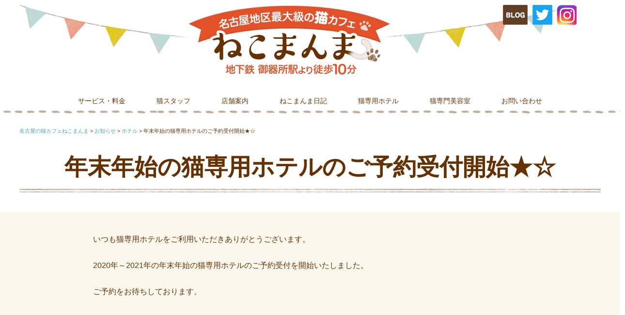

--- FILE ---
content_type: text/html; charset=UTF-8
request_url: http://www.neko-manma.jp/2020/11/01/%E5%B9%B4%E6%9C%AB%E5%B9%B4%E5%A7%8B%E3%81%AE%E7%8C%AB%E5%B0%82%E7%94%A8%E3%83%9B%E3%83%86%E3%83%AB%E3%81%AE%E3%81%94%E4%BA%88%E7%B4%84%E5%8F%97%E4%BB%98%E9%96%8B%E5%A7%8B%E2%98%85%E2%98%86/
body_size: 6803
content:
<!DOCTYPE html>
<html lang="ja">
<head>
<meta charset="UTF-8" />
<meta name="viewport" content="width=device-width, initial-scale=1.0">
<link rel="stylesheet" href="http://www.neko-manma.jp/wp-content/themes/whitestudio/responsive.css" type="text/css" media="screen, print" />
<link rel="stylesheet" href="http://www.neko-manma.jp/wp-content/themes/whitestudio/css/advanced.css" type="text/css" media="screen, print" />
<link rel="stylesheet" href="http://www.neko-manma.jp/wp-content/themes/whitestudio/style.css" type="text/css" media="screen, print" />
<link rel="icon" href="http://www.neko-manma.jp/wp-content/themes/whitestudio/favicon.ico">

<!--[if lt IE 9]>
<script src="http://www.neko-manma.jp/wp-content/themes/whitestudio/jquery/html5.js" type="text/javascript"></script>
<![endif]-->
<title>年末年始の猫専用ホテルのご予約受付開始★☆ | 猫カフェ 名古屋｜ねこまんま＜公式サイト＞</title>

<!-- All in One SEO Pack 3.2.10 によって Michael Torbert の Semper Fi Web Design[798,856] -->
<script type="application/ld+json" class="aioseop-schema">{"@context":"https://schema.org","@graph":[{"@type":"Organization","@id":"https://www.neko-manma.jp/#organization","url":"https://www.neko-manma.jp/","name":"\u732b\u30ab\u30d5\u30a7 \u540d\u53e4\u5c4b\uff5c\u306d\u3053\u307e\u3093\u307e\uff1c\u516c\u5f0f\u30b5\u30a4\u30c8\uff1e","sameAs":[]},{"@type":"WebSite","@id":"https://www.neko-manma.jp/#website","url":"https://www.neko-manma.jp/","name":"\u732b\u30ab\u30d5\u30a7 \u540d\u53e4\u5c4b\uff5c\u306d\u3053\u307e\u3093\u307e\uff1c\u516c\u5f0f\u30b5\u30a4\u30c8\uff1e","publisher":{"@id":"https://www.neko-manma.jp/#organization"}},{"@type":"WebPage","@id":"https://www.neko-manma.jp/2020/11/01/%e5%b9%b4%e6%9c%ab%e5%b9%b4%e5%a7%8b%e3%81%ae%e7%8c%ab%e5%b0%82%e7%94%a8%e3%83%9b%e3%83%86%e3%83%ab%e3%81%ae%e3%81%94%e4%ba%88%e7%b4%84%e5%8f%97%e4%bb%98%e9%96%8b%e5%a7%8b%e2%98%85%e2%98%86/#webpage","url":"https://www.neko-manma.jp/2020/11/01/%e5%b9%b4%e6%9c%ab%e5%b9%b4%e5%a7%8b%e3%81%ae%e7%8c%ab%e5%b0%82%e7%94%a8%e3%83%9b%e3%83%86%e3%83%ab%e3%81%ae%e3%81%94%e4%ba%88%e7%b4%84%e5%8f%97%e4%bb%98%e9%96%8b%e5%a7%8b%e2%98%85%e2%98%86/","inLanguage":"ja","name":"\u5e74\u672b\u5e74\u59cb\u306e\u732b\u5c02\u7528\u30db\u30c6\u30eb\u306e\u3054\u4e88\u7d04\u53d7\u4ed8\u958b\u59cb\u2605\u2606","isPartOf":{"@id":"https://www.neko-manma.jp/#website"},"datePublished":"2020-11-01T11:14:32+00:00","dateModified":"2020-11-01T11:14:32+00:00"},{"@type":"Article","@id":"https://www.neko-manma.jp/2020/11/01/%e5%b9%b4%e6%9c%ab%e5%b9%b4%e5%a7%8b%e3%81%ae%e7%8c%ab%e5%b0%82%e7%94%a8%e3%83%9b%e3%83%86%e3%83%ab%e3%81%ae%e3%81%94%e4%ba%88%e7%b4%84%e5%8f%97%e4%bb%98%e9%96%8b%e5%a7%8b%e2%98%85%e2%98%86/#article","isPartOf":{"@id":"https://www.neko-manma.jp/2020/11/01/%e5%b9%b4%e6%9c%ab%e5%b9%b4%e5%a7%8b%e3%81%ae%e7%8c%ab%e5%b0%82%e7%94%a8%e3%83%9b%e3%83%86%e3%83%ab%e3%81%ae%e3%81%94%e4%ba%88%e7%b4%84%e5%8f%97%e4%bb%98%e9%96%8b%e5%a7%8b%e2%98%85%e2%98%86/#webpage"},"author":{"@id":"https://www.neko-manma.jp/author/ishikawa/#author"},"headline":"\u5e74\u672b\u5e74\u59cb\u306e\u732b\u5c02\u7528\u30db\u30c6\u30eb\u306e\u3054\u4e88\u7d04\u53d7\u4ed8\u958b\u59cb\u2605\u2606","datePublished":"2020-11-01T11:14:32+00:00","dateModified":"2020-11-01T11:14:32+00:00","commentCount":0,"mainEntityOfPage":{"@id":"https://www.neko-manma.jp/2020/11/01/%e5%b9%b4%e6%9c%ab%e5%b9%b4%e5%a7%8b%e3%81%ae%e7%8c%ab%e5%b0%82%e7%94%a8%e3%83%9b%e3%83%86%e3%83%ab%e3%81%ae%e3%81%94%e4%ba%88%e7%b4%84%e5%8f%97%e4%bb%98%e9%96%8b%e5%a7%8b%e2%98%85%e2%98%86/#webpage"},"publisher":{"@id":"https://www.neko-manma.jp/#organization"},"articleSection":"\u304a\u77e5\u3089\u305b, \u30db\u30c6\u30eb"},{"@type":"Person","@id":"https://www.neko-manma.jp/author/ishikawa/#author","name":"ishikawa","sameAs":[],"image":{"@type":"ImageObject","@id":"https://www.neko-manma.jp/#personlogo","url":"http://2.gravatar.com/avatar/5a4011e6e9c1aafef59b75aa64e329b6?s=96&d=mm&r=g","width":96,"height":96,"caption":"ishikawa"}}]}</script>
<link rel="canonical" href="https://www.neko-manma.jp/2020/11/01/年末年始の猫専用ホテルのご予約受付開始★☆/" />
<!-- All in One SEO Pack -->
<link rel='dns-prefetch' href='//ajax.googleapis.com' />
<link rel='dns-prefetch' href='//s.w.org' />
<link rel="alternate" type="application/rss+xml" title="猫カフェ 名古屋｜ねこまんま＜公式サイト＞ &raquo; フィード" href="https://www.neko-manma.jp/feed/" />
<link rel="alternate" type="application/rss+xml" title="猫カフェ 名古屋｜ねこまんま＜公式サイト＞ &raquo; コメントフィード" href="https://www.neko-manma.jp/comments/feed/" />
		<script type="text/javascript">
			window._wpemojiSettings = {"baseUrl":"https:\/\/s.w.org\/images\/core\/emoji\/12.0.0-1\/72x72\/","ext":".png","svgUrl":"https:\/\/s.w.org\/images\/core\/emoji\/12.0.0-1\/svg\/","svgExt":".svg","source":{"concatemoji":"http:\/\/www.neko-manma.jp\/wp-includes\/js\/wp-emoji-release.min.js?ver=5.2.21"}};
			!function(e,a,t){var n,r,o,i=a.createElement("canvas"),p=i.getContext&&i.getContext("2d");function s(e,t){var a=String.fromCharCode;p.clearRect(0,0,i.width,i.height),p.fillText(a.apply(this,e),0,0);e=i.toDataURL();return p.clearRect(0,0,i.width,i.height),p.fillText(a.apply(this,t),0,0),e===i.toDataURL()}function c(e){var t=a.createElement("script");t.src=e,t.defer=t.type="text/javascript",a.getElementsByTagName("head")[0].appendChild(t)}for(o=Array("flag","emoji"),t.supports={everything:!0,everythingExceptFlag:!0},r=0;r<o.length;r++)t.supports[o[r]]=function(e){if(!p||!p.fillText)return!1;switch(p.textBaseline="top",p.font="600 32px Arial",e){case"flag":return s([55356,56826,55356,56819],[55356,56826,8203,55356,56819])?!1:!s([55356,57332,56128,56423,56128,56418,56128,56421,56128,56430,56128,56423,56128,56447],[55356,57332,8203,56128,56423,8203,56128,56418,8203,56128,56421,8203,56128,56430,8203,56128,56423,8203,56128,56447]);case"emoji":return!s([55357,56424,55356,57342,8205,55358,56605,8205,55357,56424,55356,57340],[55357,56424,55356,57342,8203,55358,56605,8203,55357,56424,55356,57340])}return!1}(o[r]),t.supports.everything=t.supports.everything&&t.supports[o[r]],"flag"!==o[r]&&(t.supports.everythingExceptFlag=t.supports.everythingExceptFlag&&t.supports[o[r]]);t.supports.everythingExceptFlag=t.supports.everythingExceptFlag&&!t.supports.flag,t.DOMReady=!1,t.readyCallback=function(){t.DOMReady=!0},t.supports.everything||(n=function(){t.readyCallback()},a.addEventListener?(a.addEventListener("DOMContentLoaded",n,!1),e.addEventListener("load",n,!1)):(e.attachEvent("onload",n),a.attachEvent("onreadystatechange",function(){"complete"===a.readyState&&t.readyCallback()})),(n=t.source||{}).concatemoji?c(n.concatemoji):n.wpemoji&&n.twemoji&&(c(n.twemoji),c(n.wpemoji)))}(window,document,window._wpemojiSettings);
		</script>
		<style type="text/css">
img.wp-smiley,
img.emoji {
	display: inline !important;
	border: none !important;
	box-shadow: none !important;
	height: 1em !important;
	width: 1em !important;
	margin: 0 .07em !important;
	vertical-align: -0.1em !important;
	background: none !important;
	padding: 0 !important;
}
</style>
	<link rel='stylesheet' id='wp-block-library-css'  href='http://www.neko-manma.jp/wp-includes/css/dist/block-library/style.min.css?ver=5.2.21' type='text/css' media='all' />
<link rel='stylesheet' id='contact-form-7-css'  href='http://www.neko-manma.jp/wp-content/plugins/contact-form-7/includes/css/styles.css?ver=5.1.4' type='text/css' media='all' />
<link rel='stylesheet' id='contact-form-7-confirm-css'  href='http://www.neko-manma.jp/wp-content/plugins/contact-form-7-add-confirm/includes/css/styles.css?ver=5.1' type='text/css' media='all' />
<script type='text/javascript' src='https://ajax.googleapis.com/ajax/libs/jquery/1.7.1/jquery.min.js?ver=1.7.1'></script>
<link rel='https://api.w.org/' href='https://www.neko-manma.jp/wp-json/' />
<link rel='shortlink' href='https://www.neko-manma.jp/?p=1443' />
<link rel="alternate" type="application/json+oembed" href="https://www.neko-manma.jp/wp-json/oembed/1.0/embed?url=https%3A%2F%2Fwww.neko-manma.jp%2F2020%2F11%2F01%2F%25e5%25b9%25b4%25e6%259c%25ab%25e5%25b9%25b4%25e5%25a7%258b%25e3%2581%25ae%25e7%258c%25ab%25e5%25b0%2582%25e7%2594%25a8%25e3%2583%259b%25e3%2583%2586%25e3%2583%25ab%25e3%2581%25ae%25e3%2581%2594%25e4%25ba%2588%25e7%25b4%2584%25e5%258f%2597%25e4%25bb%2598%25e9%2596%258b%25e5%25a7%258b%25e2%2598%2585%25e2%2598%2586%2F" />
<link rel="alternate" type="text/xml+oembed" href="https://www.neko-manma.jp/wp-json/oembed/1.0/embed?url=https%3A%2F%2Fwww.neko-manma.jp%2F2020%2F11%2F01%2F%25e5%25b9%25b4%25e6%259c%25ab%25e5%25b9%25b4%25e5%25a7%258b%25e3%2581%25ae%25e7%258c%25ab%25e5%25b0%2582%25e7%2594%25a8%25e3%2583%259b%25e3%2583%2586%25e3%2583%25ab%25e3%2581%25ae%25e3%2581%2594%25e4%25ba%2588%25e7%25b4%2584%25e5%258f%2597%25e4%25bb%2598%25e9%2596%258b%25e5%25a7%258b%25e2%2598%2585%25e2%2598%2586%2F&#038;format=xml" />
		<style type="text/css">.recentcomments a{display:inline !important;padding:0 !important;margin:0 !important;}</style>
		<script type="text/javascript">
$(document).ready(function(){
   $(document).ready(
      function(){
      $(".single a img").hover(function(){
      $(this).fadeTo(200, 0.8);
      },function(){
      $(this).fadeTo(300, 1.0);
      });
   });
   $(".menu-toggle").toggle(
      function(){
      $(this).attr('src', 'http://www.neko-manma.jp/wp-content/themes/whitestudio/images/toggle-off.png');
      $("#nav").slideToggle();
      return false;
      },
      function(){
      $(this).attr('src', 'http://www.neko-manma.jp/wp-content/themes/whitestudio/images/toggle-on.gif');
      $("#nav").slideToggle();
      return false;
      }
   );
});
</script>
</head>

<body class="post-template-default single single-post postid-1443 single-format-standard">

<div class="toggle ">
<a href="#"><img src="http://www.neko-manma.jp/wp-content/themes/whitestudio/images/toggle-on.gif" alt="toggle" class="menu-toggle" /></a>
</div>
<!-- ヘッダー -->
<header id="header">

<!-- ヘッダー中身 -->
<div class="header-inner">

<!-- ロゴ -->
<div class="logo">
<a href="https://www.neko-manma.jp/"><img src="http://www.neko-manma.jp/wp-content/themes/whitestudio/images/top/logo.png" srcset="http://www.neko-manma.jp/wp-content/themes/whitestudio/images/top/logo.png 1x,http://www.neko-manma.jp/wp-content/themes/whitestudio/images/top/logo@2x.png 2x" alt="名古屋最大級の猫カフェ ねこまんま" /></a>
</div>
<!-- / ロゴ -->
<div class="header-logo">
	<a href="http://blog.livedoor.jp/neko_manma_jp/" target="_blank" class="h-blog"></a>
	<a href="https://twitter.com/nekomanma2012" target="_blank" class="h-tw"></a>
	<a href="https://www.instagram.com/neko_manma_2007/" target="_blank" class="h-in"></a>
</div>

</div>
<!-- / ヘッダー中身 -->

</header>
<!-- / ヘッダー -->
<div class="clear"></div>

<!-- トップナビゲーション -->
<nav id="nav" class="main-navigation subpage-menu " role="navigation">
<div class="nav-inner ">
<div class="menu-topnav-container">

<div class="menu-topnav-container"><ul id="menu-topnav" class="nav-menu"><li id="menu-item-18" class="menu-item menu-item-type-post_type menu-item-object-page menu-item-18"><a href="https://www.neko-manma.jp/service/">サービス・料金</a></li>
<li id="menu-item-164" class="menu-item menu-item-type-taxonomy menu-item-object-category menu-item-164"><a href="https://www.neko-manma.jp/category/staff/">猫スタッフ</a></li>
<li id="menu-item-19" class="menu-item menu-item-type-post_type menu-item-object-page menu-item-19"><a href="https://www.neko-manma.jp/about/">店舗案内</a></li>
<li id="menu-item-428" class="menu-item menu-item-type-post_type menu-item-object-page menu-item-428"><a href="https://www.neko-manma.jp/nikki/">ねこまんま日記</a></li>
<li id="menu-item-859" class="menu-item menu-item-type-post_type menu-item-object-page menu-item-859"><a href="https://www.neko-manma.jp/hotel/">猫専用ホテル</a></li>
<li id="menu-item-21" class="menu-item menu-item-type-post_type menu-item-object-page menu-item-21"><a href="https://www.neko-manma.jp/biyou/">猫専門美容室</a></li>
<li id="menu-item-22" class="menu-item menu-item-type-post_type menu-item-object-page menu-item-22"><a href="https://www.neko-manma.jp/otoiawase/">お問い合わせ</a></li>
</ul></div></div></div>
</nav><!-- / トップナビゲーション -->
<div class="clear"></div>
<div class="breadcrumbs inner ">
    <!-- Breadcrumb NavXT 6.3.0 -->
<span property="itemListElement" typeof="ListItem"><a property="item" typeof="WebPage" title="Go to 猫カフェ 名古屋｜ねこまんま＜公式サイト＞." href="https://www.neko-manma.jp" class="home" ><span property="name">名古屋の猫カフェねこまんま</span></a><meta property="position" content="1"></span> &gt; <span property="itemListElement" typeof="ListItem"><a property="item" typeof="WebPage" title="Go to the お知らせ category archives." href="https://www.neko-manma.jp/category/info/" class="taxonomy category" ><span property="name">お知らせ</span></a><meta property="position" content="2"></span> &gt; <span property="itemListElement" typeof="ListItem"><a property="item" typeof="WebPage" title="Go to the ホテル category archives." href="https://www.neko-manma.jp/category/info/hotel/" class="taxonomy category" ><span property="name">ホテル</span></a><meta property="position" content="3"></span> &gt; <span class="post post-post current-item">年末年始の猫専用ホテルのご予約受付開始★☆</span></div>

<div class="inner "><h1 class="single-h1">年末年始の猫専用ホテルのご予約受付開始★☆</h1></div>


  <div class="bg_yellow inner inner2 ">
  <div class="inner width-70p_pc width-90p_tb width-90p_sp">
  	
 <div class="single-contents">
<p>いつも猫専用ホテルをご利用いただきありがとうございます。</p>
<p>2020年～2021年の年末年始の猫専用ホテルのご予約受付を開始いたしました。</p>
<p>ご予約をお待ちしております。</p>
<p>&nbsp;</p>
</div>
  </div>
  <!-- ページャー -->
<div id="next" class="">
<ul class="block-three inner">
<li class="next-left"><a href="https://www.neko-manma.jp/2020/09/01/%e3%80%90%e5%a4%a7%e5%88%87%e3%81%aa%e3%81%8a%e7%9f%a5%e3%82%89%e3%81%9b%e3%80%91%e7%8c%ab%e3%82%ab%e3%83%95%e3%82%a7%e3%81%af%e5%9c%9f%e6%97%a5%e3%81%ae%e3%81%bf%e3%81%ae%e5%96%b6%e6%a5%ad%e3%81%ab/" rel="prev">【大切なお知らせ】猫カフェは土日のみの営業に変わりました。※平日は終日美容室の営業となります。</a></li>
<li class="next-right"><a href="https://www.neko-manma.jp/2020/11/02/11%e6%9c%883%e6%97%a5%e7%a5%9d%e3%81%ae%e7%8c%ab%e3%82%ab%e3%83%95%e3%82%a7%e3%81%af14%e6%99%82%e3%81%8b%e3%82%89%e5%96%b6%e6%a5%ad%e3%81%84%e3%81%9f%e3%81%97%e3%81%be%e3%81%99%e3%80%82/" rel="next">11月3日(祝)の猫カフェは14時から営業いたします。</a></li>
</ul>
</div>
<!-- / ページャー -->
</div>
<!-- 投稿が無い場合 -->
<!-- 投稿が無い場合 -->
<!-- / 投稿ループ -->
<!-- フッターエリア -->
<footer>
<div id="footer">
	<div class="inner cf">
	<div class="footer-l">
		<a href="" class="footer-logo">
		<img src="http://www.neko-manma.jp/wp-content/themes/whitestudio/images/top/footer_logo.png" srcset="http://www.neko-manma.jp/wp-content/themes/whitestudio/images/top/footer_logo.png 1x,http://www.neko-manma.jp/wp-content/themes/whitestudio/images/top/footer_logo@2x.png 2x" alt="" class="" />
		</a>
		<ul>
			<li><a href="https://www.neko-manma.jp">ねこまんまトップページ</a></li>
			<li><a href="https://www.neko-manma.jp/service">サービス・料金</a></li>
			<li><a href="https://www.neko-manma.jp/category/staff/">ねこスタッフ</a></li>
			<li><a href="https://www.neko-manma.jp/about">店舗案内</a></li>
			<li><a href="https://www.neko-manma.jp/hotel">猫専用ホテル</a></li>
			<li><a href="https://www.neko-manma.jp/biyou">猫専門美容室</a></li>
			<li><a href="https://www.neko-manma.jp/faq">よくある質問</a></li>
			<li><a href="https://www.neko-manma.jp/nikki">ねこまんま日記</a></li>
			<li><a href="https://www.neko-manma.jp/otoiawase">お問い合わせ</a></li>
		</ul>

			<a href="tel:0528487707" class="pc_no "><img src="http://www.neko-manma.jp/wp-content/themes/whitestudio/images/top/footer_tel.png" srcset="http://www.neko-manma.jp/wp-content/themes/whitestudio/images/top/footer_tel.png 1x,http://www.neko-manma.jp/wp-content/themes/whitestudio/images/top/footer_tel@2x.png 2x" alt="" class="" /><br></a>
			<img src="http://www.neko-manma.jp/wp-content/themes/whitestudio/images/top/footer_tel.png" srcset="http://www.neko-manma.jp/wp-content/themes/whitestudio/images/top/footer_tel.png 1x,http://www.neko-manma.jp/wp-content/themes/whitestudio/images/top/footer_tel@2x.png 2x" alt="" class="sp_no" /><br>
			<a href="tel:0528487330" class="pc_no m20-t "><img src="http://www.neko-manma.jp/wp-content/themes/whitestudio/images/top/footer_tel2.png" srcset="http://www.neko-manma.jp/wp-content/themes/whitestudio/images/top/footer_tel2.png 1x,http://www.neko-manma.jp/wp-content/themes/whitestudio/images/top/footer_tel2@2x.png 2x" alt="" class="" /></a>

			<img src="http://www.neko-manma.jp/wp-content/themes/whitestudio/images/top/footer_tel2.png" srcset="http://www.neko-manma.jp/wp-content/themes/whitestudio/images/top/footer_tel2.png 1x,http://www.neko-manma.jp/wp-content/themes/whitestudio/images/top/footer_tel2@2x.png 2x" alt="" class="m20-t sp_no" />

		<a href="tel:0528487330" class="pc_no m20-t "><img src="http://www.neko-manma.jp/wp-content/themes/whitestudio/images/top/footer_tel3.png" srcset="http://www.neko-manma.jp/wp-content/themes/whitestudio/images/top/footer_tel3.png 1x,http://www.neko-manma.jp/wp-content/themes/whitestudio/images/top/footer_tel3@2x.png 2x" alt="" class="" /></a>

			<img src="http://www.neko-manma.jp/wp-content/themes/whitestudio/images/top/footer_tel3.png" srcset="http://www.neko-manma.jp/wp-content/themes/whitestudio/images/top/footer_tel3.png 1x,http://www.neko-manma.jp/wp-content/themes/whitestudio/images/top/footer_tel3@2x.png 2x" alt="" class="m20-t sp_no" />
	</div>


		<div class="footer-r">
	<iframe src="https://www.google.com/maps/embed?pb=!1m18!1m12!1m3!1d815.5991673951089!2d136.9392858285705!3d35.146726798290686!2m3!1f0!2f0!3f0!3m2!1i1024!2i768!4f13.1!3m3!1m2!1s0x60037a7db9a07555%3A0x8bbba7a1d204a5d6!2z54yr44Kr44OV44Kn44Gt44GT44G-44KT44G-!5e0!3m2!1sja!2sus!4v1718252388513!5m2!1sja!2sus" width="600" height="450" style="border:0;" allowfullscreen="" loading="lazy" referrerpolicy="no-referrer-when-downgrade"></iframe>
	<div class="cf fs_140">
		<p class="fl-l lh15">〒466-0849 <br>
愛知県名古屋市昭和区南分町2 丁目14 番地<br>

<span class="footer_time">営業時間</span><br>
<span class="b">ご来店の際のお願い<br>
随時営業時間・定休日を変更する場合がございます。<br>ご来店の際はお知らせやSNS等で最新情報をご確認をお願いいたします。</span><br><br>
<span class="b">猫カフェ</span><br>
土曜・日曜（いずれか） 14:00〜19:00(最終受付18:00)<br><br>
<span class="b">猫専門美容室</span><br>
※平日・土曜・日曜（祝日含む）9:30〜18:00施術終了<br>
※木曜定休（美容室のみ祝日営業）、猫カフェ営業日は除く
<br><br>
<span class="b">猫専用ホテル</span><br>
チェックイン・チェックアウトは9:00〜19:00の間で応相談<br>
※木曜定休<br>
※お電話がつながらない場合には留守番電話へお願いします<br><br>
販売/第0907046号　平成21年6月26日～令和11年6月25日<br>
保管/第0907047号　平成21年6月26日～令和11年6月25日<br>
貸出/第0907048号　平成21年6月26日～令和11年6月25日<br>
訓練/第0907049号　平成21年6月26日～令和11年6月25日<br>
展示/第0907050号　平成21年6月26日～令和11年6月25日</p>
<br>

<!--<p class="fl-r lh15">販売/第0907046号　平成21年6月26日～令和6年6月25日<br>
保管/第0907047号　平成21年6月26日～令和6年6月25日<br>
貸出/第0907048号　平成21年6月26日～令和6年6月25日<br>
訓練/第0907049号　平成21年6月26日～令和6年6月25日<br>
展示/第0907050号　平成21年6月26日～令和6年6月25日</p>-->
	</div>
		</div>


		<ul class="nikki-sns nikki-sns_footer">
	<li><a href="http://blog.livedoor.jp/neko_manma_jp/" class="blog"></a></li>
	<li><a href="https://twitter.com/nekomanma2012" class="tw"></a></li>
	<li><a href="https://www.instagram.com/neko_manma_2007/" class="insta"></a></li>
</ul>
<div class="footer-ban-container">
<a href="http://blog.livedoor.jp/neko_manma_jp/" target="_blank" class="footer-ban footer-ban3"></a>
<a href="http://blog.livedoor.jp/neko_manma_jp-neko_papa/" target="_blank" class="footer-ban footer-ban2"></a>
<a href="http://blog.livedoor.jp/neko_manma_jp-cathotel_nagoya_nekomanma/" target="_blank" class="footer-ban footer-ban4"></a>
</div>
<div class="footer-ban-container">
<a href="https://www.neko-manma.jp/neko-satooya//#bokin" class="footer-ban footer-ban1"></a>
<a href="https://www.youtube.com/user/NEKOMANMA0528487707/videos" target="_blank" class="footer-ban footer-ban5"></a>
<a href="https://cat-green.studio.site/" target="_blank" class="footer-ban footer-ban6"></a>
</div>
	</div>
	<div id="copyright">(c) <a href="https://www.neko-manma.jp">nekocafe_nekomanma. </a>All rights reserved. powered by. <a href="http://www.riplus.co.jp" target="_blank"> Riplus</a></div>
	</div>
</footer>

<!-- / フッターエリア -->

<script type='text/javascript'>
/* <![CDATA[ */
var wpcf7 = {"apiSettings":{"root":"https:\/\/www.neko-manma.jp\/wp-json\/contact-form-7\/v1","namespace":"contact-form-7\/v1"}};
/* ]]> */
</script>
<script type='text/javascript' src='http://www.neko-manma.jp/wp-content/plugins/contact-form-7/includes/js/scripts.js?ver=5.1.4'></script>
<script type='text/javascript' src='http://www.neko-manma.jp/wp-includes/js/jquery/jquery.form.min.js?ver=4.2.1'></script>
<script type='text/javascript' src='http://www.neko-manma.jp/wp-content/plugins/contact-form-7-add-confirm/includes/js/scripts.js?ver=5.1'></script>
<script type='text/javascript' src='http://www.neko-manma.jp/wp-includes/js/wp-embed.min.js?ver=5.2.21'></script>

<!-- Js -->
<script type="text/javascript" src="http://www.neko-manma.jp/wp-content/themes/whitestudio/jquery/scrolltopcontrol.js"></script>
<!-- /Js -->
<div id="google_translate_element"></div><script type="text/javascript">
function googleTranslateElementInit() {
  new google.translate.TranslateElement({pageLanguage: 'ja', layout: google.translate.TranslateElement.FloatPosition.TOP_RIGHT}, 'google_translate_element');
}
</script><script type="text/javascript" src="//translate.google.com/translate_a/element.js?cb=googleTranslateElementInit"></script>
<script>
  (function(i,s,o,g,r,a,m){i['GoogleAnalyticsObject']=r;i[r]=i[r]||function(){
  (i[r].q=i[r].q||[]).push(arguments)},i[r].l=1*new Date();a=s.createElement(o),
  m=s.getElementsByTagName(o)[0];a.async=1;a.src=g;m.parentNode.insertBefore(a,m)
  })(window,document,'script','https://www.google-analytics.com/analytics.js','ga');

  ga('create', 'UA-99919968-1', 'auto');
  ga('send', 'pageview');

</script>
<script type="text/javascript" src="//typesquare.com/accessor/script/typesquare.js?HPQHOUpCqm0%3D&fadein=10" charset="utf-8"></script>


<script type="text/javascript" src="http://www.neko-manma.jp/wp-content/themes/whitestudio/jquery/endlessRiver.js"></script>
<script>
jQuery(document).ready(function(){
    jQuery("#top-staff").endlessRiver({
        speed: 50,//スクロールのスピード
        pause: false //マウスオーバーした時にスクロールを止めない
    });
});
</script>


</body>
</html>


--- FILE ---
content_type: text/css
request_url: http://www.neko-manma.jp/wp-content/themes/whitestudio/css/advanced.css
body_size: 3444
content:
/*------------------------------------------------------------
t：上（top）、r：右（right）、b：下（bottom）、l：左（left）
c：左右の中央（center）、m：上下の中間（middle）
-------------------------------------------------------------*/

/*------------------------------------------------------------
1、align・・・文字の横位置
-------------------------------------------------------------*/

.al-c{ text-align: center!important; }/*中央寄せ*/
.al-r{ text-align: right!important; }/*右寄せ*/
.al-l{ text-align: left!important; }/*左寄せ*/


/*------------------------------------------------------------
2、valign・・・文字の縦位置
-------------------------------------------------------------*/

.vl-t{ vertical-align: top; }/*上寄せ*/
.vl-m{ vertical-align: middle; }/*中央寄せ*/
.vl-b{ vertical-align: bottom; }/*下寄せ*/


/*------------------------------------------------------------
3、float・・・左右の回り込み
-------------------------------------------------------------*/

.fl-r{ float: right; }/*右に回り込み*/
.fl-l{ float: left; }/*左に回り込み*/
.fl-c{ clear: both; }

@media only screen and (min-width: 657px) {
.pc_no{display: none!important;}


}@media only screen and (max-width: 656px) {
.sp_no{display: none!important;}
.fl-c_sp{ clear: both!important; }
}

/*------------------------------------------------------------
4、margin・・・周りのブロックからの距離
-------------------------------------------------------------*/

.ma{ margin: auto!important; }/*周りからのmarginを0に*/

.m0{ margin: 0!important; }/*周りからのmarginを0に*/
.m0-t{ margin-top: 0!important; }/*上からのmarginを0に*/
.m0-r{ margin-right: 0!important; }/*右からのmarginを0に*/
.m0-b{ margin-bottom: 0!important; }/*下からのmarginを0に*/
.m0-l{ margin-left: 0!important; }/*左からのmarginを0に*/

.m10{ margin: 10px!important; }/*周りからのmarginを10pxに*/
.m10-t{ margin-top: 10px!important; }/*周りからのmarginを10pxに*/
.m10-r{ margin-right: 10px!important; }/*周りからのmarginを10pxに*/
.m10-b{ margin-bottom: 10px!important; }/*周りからのmarginを10pxに*/
.m10-l{ margin-left: 10px!important; }/*周りからのmarginを10pxに*/
.-m10{ margin: 10px!important; }/*周りからのmarginを10pxに*/
.-m10-t{ margin-top: -10px!important; }/*周りからのmarginを10pxに*/
.-m10-r{ margin-right: -10px!important; }/*周りからのmarginを10pxに*/
.-m10-b{ margin-bottom: -10px!important; }/*周りからのmarginを10pxに*/
.-m10-l{ margin-left: -10px!important; }/*周りからのmarginを10pxに*/


.m20{ margin: 20px!important; }
.m20-t{ margin-top: 20px!important; }
.m20-r{ margin-right: 20px!important; }
.m20-b{ margin-bottom: 20px!important; }
.m20-l{ margin-left: 20px!important; }
.-m20{ margin: -20px!important; }
.-m20-t{ margin-top: -20px!important; }
.-m20-r{ margin-right: -20px!important; }
.-m20-b{ margin-bottom: -20px!important; }
.-m20-l{ margin-left: -20px!important; }


.m30{ margin: 30px!important; }
.m30-t{ margin-top: 30px!important; }
.m30-r{ margin-right: 30px!important; }
.m30-b{ margin-bottom: 30px!important; }
.m30-l{ margin-left: 30px!important; }
.-m30{ margin: -30px!important; }
.-m30-t{ margin-top: -30px!important; }
.-m30-r{ margin-right: -30px!important; }
.-m30-b{ margin-bottom: -30px!important; }
.-m30-l{ margin-left: -30px!important; }


.m40{ margin: 40px!important; }
.m40-t{ margin-top: 40px!important; }
.m40-r{ margin-right: 40px!important; }
.m40-b{ margin-bottom: 40px!important; }
.m40-l{ margin-left: 40px!important; }

.m50{ margin: 50px!important; }
.m50-t{ margin-top: 50px!important; }
.m50-r{ margin-right: 50px!important; }
.m50-b{ margin-bottom: 50px!important; }
.m50-l{ margin-left: 50px!important; }

.m60{ margin: 60px!important; }
.m60-t{ margin-top: 60px!important; }
.m60-r{ margin-right: 60px!important; }
.m60-b{ margin-bottom: 60px!important; }
.m60-l{ margin-left: 60px!important; }


.m0{ margin: 0!important; }/*周りからのmarginを0に*/
.m0-t{ margin-top: 0!important; }/*上からのmarginを0に*/
.m0-r{ margin-right: 0!important; }/*右からのmarginを0に*/
.m0-b{ margin-bottom: 0!important; }/*下からのmarginを0に*/
.m0-l{ margin-left: 0!important; }/*左からのmarginを0に*/

@media only screen and (min-width: 657px) and (max-width: 768px) {
.ma_tb{ margin: auto!important; }/*周りからのmarginを0に*/

.m10_tb{ margin: 10px!important; }/*周りからのmarginを10pxに*/
.m10-t_tb{ margin-top: 10px!important; }/*周りからのmarginを10pxに*/
.m10-r_tb{ margin-right: 10px!important; }/*周りからのmarginを10pxに*/
.m10-b_tb{ margin-bottom: 10px!important; }/*周りからのmarginを10pxに*/
.m10-l_tb{ margin-left: 10px!important; }/*周りからのmarginを10pxに*/
.-m10_tb{ margin: 10px!important; }/*周りからのmarginを10pxに*/
.-m10-t_tb{ margin-top: -10px!important; }/*周りからのmarginを10pxに*/
.-m10-r_tb{ margin-right: -10px!important; }/*周りからのmarginを10pxに*/
.-m10-b_tb{ margin-bottom: -10px!important; }/*周りからのmarginを10pxに*/
.-m10-l_tb{ margin-left: -10px!important; }/*周りからのmarginを10pxに*/


.m20_tb{ margin: 20px!important; }
.m20-t_tb{ margin-top: 20px!important; }
.m20-r_tb{ margin-right: 20px!important; }
.m20-b_tb{ margin-bottom: 20px!important; }
.m20-l_tb{ margin-left: 20px!important; }
.-m20_tb{ margin: -20px!important; }
.-m20-t_tb{ margin-top: -20px!important; }
.-m20-r_tb{ margin-right: -20px!important; }
.-m20-b_tb{ margin-bottom: -20px!important; }
.-m20-l_tb{ margin-left: -20px!important; }


.m30_tb{ margin: 30px!important; }
.m30-t_tb{ margin-top: 30px!important; }
.m30-r_tb{ margin-right: 30px!important; }
.m30-b_tb{ margin-bottom: 30px!important; }
.m30-l_tb{ margin-left: 30px!important; }
.-m30_tb{ margin: -30px!important; }
.-m30-t_tb{ margin-top: -30px!important; }
.-m30-r_tb{ margin-right: -30px!important; }
.-m30-b_tb{ margin-bottom: -30px!important; }
.-m30-l_tb{ margin-left: -30px!important; }


.m40_tb{ margin: 40px!important; }
.m40-t_tb{ margin-top: 40px!important; }
.m40-r_tb{ margin-right: 40px!important; }
.m40-b_tb{ margin-bottom: 40px!important; }
.m40-l_tb{ margin-left: 40px!important; }

.m50_tb{ margin: 50px!important; }
.m50-t_tb{ margin-top: 50px!important; }
.m50-r_tb{ margin-right: 50px!important; }
.m50-b_tb{ margin-bottom: 50px!important; }
.m50-l_tb{ margin-left: 50px!important; }

.m60_tb{ margin: 60px!important; }
.m60-t_tb{ margin-top: 60px!important; }
.m60-r_tb{ margin-right: 60px!important; }
.m60-b_tb{ margin-bottom: 60px!important; }
.m60-l_tb{ margin-left: 60px!important; }
}

@media only screen and (max-width: 656px) {
.ma_sp{ margin: auto!important; }/*周りからのmarginを0に*/

.m10_sp{ margin: 10px!important; }/*周りからのmarginを10pxに*/
.m10-t_sp{ margin-top: 10px!important; }/*周りからのmarginを10pxに*/
.m10-r_sp{ margin-right: 10px!important; }/*周りからのmarginを10pxに*/
.m10-b_sp{ margin-bottom: 10px!important; }/*周りからのmarginを10pxに*/
.m10-l_sp{ margin-left: 10px!important; }/*周りからのmarginを10pxに*/
.-m10_sp{ margin: 10px!important; }/*周りからのmarginを10pxに*/
.-m10-t_sp{ margin-top: -10px!important; }/*周りからのmarginを10pxに*/
.-m10-r_sp{ margin-right: -10px!important; }/*周りからのmarginを10pxに*/
.-m10-b_sp{ margin-bottom: -10px!important; }/*周りからのmarginを10pxに*/
.-m10-l_sp{ margin-left: -10px!important; }/*周りからのmarginを10pxに*/


.m20_sp{ margin: 20px!important; }
.m20-t_sp{ margin-top: 20px!important; }
.m20-r_sp{ margin-right: 20px!important; }
.m20-b_sp{ margin-bottom: 20px!important; }
.m20-l_sp{ margin-left: 20px!important; }
.-m20_sp{ margin: -20px!important; }
.-m20-t_sp{ margin-top: -20px!important; }
.-m20-r_sp{ margin-right: -20px!important; }
.-m20-b_sp{ margin-bottom: -20px!important; }
.-m20-l_sp{ margin-left: -20px!important; }


.m30_sp{ margin: 30px!important; }
.m30-t_sp{ margin-top: 30px!important; }
.m30-r_sp{ margin-right: 30px!important; }
.m30-b_sp{ margin-bottom: 30px!important; }
.m30-l_sp{ margin-left: 30px!important; }
.-m30_sp{ margin: -30px!important; }
.-m30-t_sp{ margin-top: -30px!important; }
.-m30-r_sp{ margin-right: -30px!important; }
.-m30-b_sp{ margin-bottom: -30px!important; }
.-m30-l_sp{ margin-left: -30px!important; }


.m40_sp{ margin: 40px!important; }
.m40-t_sp{ margin-top: 40px!important; }
.m40-r_sp{ margin-right: 40px!important; }
.m40-b_sp{ margin-bottom: 40px!important; }
.m40-l_sp{ margin-left: 40px!important; }

.m50_sp{ margin: 50px!important; }
.m50-t_sp{ margin-top: 50px!important; }
.m50-r_sp{ margin-right: 50px!important; }
.m50-b_sp{ margin-bottom: 50px!important; }
.m50-l_sp{ margin-left: 50px!important; }

.m60_sp{ margin: 60px!important; }
.m60-t_sp{ margin-top: 60px!important; }
.m60-r_sp{ margin-right: 60px!important; }
.m60-b_sp{ margin-bottom: 60px!important; }
.m60-l_sp{ margin-left: 60px!important; }
}

/*------------------------------------------------------------
5、padding・・・周りのブロックからの距離（padding）
-------------------------------------------------------------*/

.p0{ padding: 0!important; }
.p0-t{ padding-top: 0!important; }
.p0-r{ padding-right: 0!important; }
.p0-b{ padding-bottom: 0!important; }
.p0-l{ padding-left: 0!important; }

.p10{ padding: 10px!important; }
.p10-t{ padding-top: 10px!important; }
.p10-r{ padding-right: 10px!important; }
.p10-b{ padding-bottom: 10px!important; }
.p10-l{ padding-left: 10px!important; }

.p20{ padding: 20px!important;
}
.p20-t{ padding-top: 20px!important; }
.p20-r{ padding-right: 20px!important; }
.p20-b{ padding-bottom: 20px!important; }
.p20-l{ padding-left: 20px!important; }

.p30{ padding: 30px!important; }
.p30-t{ padding-top: 30px!important; }
.p30-r{ padding-right: 30px!important; }
.p30-b{ padding-bottom: 30px!important; }
.p30-l{ padding-left: 30px!important; }

.p40{ padding: 40px!important; }
.p40-t{ padding-top: 40px!important; }
.p40-r{ padding-right: 40px!important; }
.p40-b{ padding-bottom: 40px!important; }
.p40-l{ padding-left: 40px!important; }

.p50{ padding: 50px!important; }
.p50-t{ padding-top: 50px!important; }
.p50-r{ padding-right: 50px!important; }
.p50-b{ padding-bottom: 50px!important; }
.p50-l{ padding-left: 50px!important; }

.p60{ padding: 60px!important; }
.p60-t{ padding-top: 60px!important; }
.p60-r{ padding-right: 60px!important; }
.p60-b{ padding-bottom: 60px!important; }
.p60-l{ padding-left: 60px!important; }

@media only screen and (max-width: 656px) {
.p0_sp{ padding: 0!important; }
.p0-t_sp{ padding-top: 0!important; }
.p0-r_sp{ padding-right: 0!important; }
.p0-b_sp{ padding-bottom: 0!important; }
.p0-l_sp{ padding-left: 0!important; }

.p10_sp{ padding: 10px!important; }
.p10-t_sp{ padding-top: 10px!important; }
.p10-r_sp{ padding-right: 10px!important; }
.p10-b_sp{ padding-bottom: 10px!important; }
.p10-l_sp{ padding-left: 10px!important; }

.p20_sp{ padding: 20px!important;
}
.p20-t_sp{ padding-top: 20px!important; }
.p20-r_sp{ padding-right: 20px!important; }
.p20-b_sp{ padding-bottom: 20px!important; }
.p20-l_sp{ padding-left: 20px!important; }

.p30_sp{ padding: 30px!important; }
.p30-t_sp{ padding-top: 30px!important; }
.p30-r_sp{ padding-right: 30px!important; }
.p30-b_sp{ padding-bottom: 30px!important; }
.p30-l_sp{ padding-left: 30px!important; }

.p40_sp{ padding: 40px!important; }
.p40-t_sp{ padding-top: 40px!important; }
.p40-r_sp{ padding-right: 40px!important; }
.p40-b_sp{ padding-bottom: 40px!important; }
.p40-l_sp{ padding-left: 40px!important; }

.p50_sp{ padding: 50px!important; }
.p50-t_sp{ padding-top: 50px!important; }
.p50-r_sp{ padding-right: 50px!important; }
.p50-b_sp{ padding-bottom: 50px!important; }
.p50-l_sp{ padding-left: 50px!important; }

.p60_sp{ padding: 60px!important; }
.p60-t_sp{ padding-top: 60px!important; }
.p60-r_sp{ padding-right: 60px!important; }
.p60-b_sp{ padding-bottom: 60px!important; }
.p60-l_sp{ padding-left: 60px!important; }

}
/*------------------------------------------------------------
6、font-size・・・フォントサイズの設定
-------------------------------------------------------------*/

.b{ font-weight: bold!important; }/*太字*/
.normal{ font-weight: normal!important; }/*太字を解除*/

.big{ font-size: 1.2em!important; }
.big2{ font-size: 1.5em!important; }
.big3{ font-size: 1.8em!important; }
.small{ font-size: 0.8em!important; }

.f08em{ font-size: 0.8em; }
.f09em{ font-size: 0.9em; }
.f10em{ font-size: 1.0em; }
.f11em{ font-size: 1.1em; }
.f12em{ font-size: 1.2em; }
.f13em{ font-size: 1.3em; }
.f14em{ font-size: 1.4em; }
.f15em{ font-size: 1.5em; }
.f16em{ font-size: 1.6em; }
.f17em{ font-size: 1.7em; }
.f18em{ font-size: 1.8em; }
.f19em{ font-size: 1.9em; }
.f20em{ font-size: 2.0em; }
.f21em{ font-size: 2.1em; }
.f22em{ font-size: 2.2em; }
.f23em{ font-size: 2.3em; }
.f24em{ font-size: 2.4em; }

.f8pt{ font-size: 8.5pt!important; }
.f9pt{ font-size: 9.0pt!important; }
.f10pt{ font-size: 10pt!important; }
.f11pt{ font-size: 11pt!important; }
.f12pt{ font-size: 12pt!important; }
.f13pt{ font-size: 13pt!important; }
.f14pt{ font-size: 14pt!important; }
.f15pt{ font-size: 15pt!important; }
.f16pt{ font-size: 16pt!important; }
.f17pt{ font-size: 17pt!important; }
.f18pt{ font-size: 18pt!important; }
.f19pt{ font-size: 19pt!important; }
.f20pt{ font-size: 20pt!important; }
.f21pt{ font-size: 21pt!important; }
.f22pt{ font-size: 22pt!important; }
.f23pt{ font-size: 23pt!important; }
.f24pt{ font-size: 24pt!important; }

@media only screen and (max-width: 656px) {
.f10pt_sp{ font-size: 10pt!important; }
.f11pt_sp{ font-size: 11pt!important; }
.f12pt_sp{ font-size: 12pt!important; }
.f13pt_sp{ font-size: 13pt!important; }
.f14pt_sp{ font-size: 14pt!important; }
.f15pt_sp{ font-size: 15pt!important; }
.f16pt_sp{ font-size: 16pt!important; }
.f17pt_sp{ font-size: 17pt!important; }
.f18pt_sp{ font-size: 18pt!important; }
.f19pt_sp{ font-size: 19pt!important; }
.f20pt_sp{ font-size: 20pt!important; }

}

/*------------------------------------------------------------
7、color・・・フォントカラーの設定
-------------------------------------------------------------*/
b.red{ color: #ff0000!important;font-size:150%; }/*赤*/

.red{ color: #e41313!important; }/*赤*/
.red2{ color: #C26227!important; }/*赤*/
.blue{ color: #3982b1!important; }/*青*/
.green{ color: #008000!important; }/*緑*/
.green2{ color: #4CAF5B!important; }/*緑*/
.yellow{ color: #ffff00!important; }/*黄*/
.navy{ color: #1F26A9!important; }/*紺*/
.orange{ color: #d05c07!important; }/*橙*/
.pink{ color: #cc6699!important; }/*ピンク*/
.purple{ color: #660099!important; }/*紫*/
.olive{ color: #808000!important; }/*黄土色*/
.lime{ color: #00ff00!important; }/*黄緑*/
.aqua{ color: #167FA6!important; }/*水色*/
.black{ color: #000!important; }/*黒*/
.gray{ color: #ccc!important; }/*灰*/
.dark-gray{ color: #363636!important; }/*灰*/
.white{ color: #fff!important; }/*白*/
.brown{color: #630 !important;}
.dark-orange{color: #c30;}

/*------------------------------------------------------------
8、line-height・・・行間の設定
-------------------------------------------------------------*/

.lh10{ line-height: 1.0!important; }
.lh11{ line-height: 1.1!important; }
.lh12{ line-height: 1.2!important; }
.lh13{ line-height: 1.3!important; }
.lh14{ line-height: 1.4!important; }
.lh15{ line-height: 1.5!important; }
.lh20{ line-height: 2.0!important; }


/*------------------------------------------------------------
9、下線や取消線の設定
-------------------------------------------------------------*/

.underline{ text-decoration: underline!important; }
.del{ text-decoration:line-through;}

.border-brown{border: 1px solid #ddc9a4;}
.border-red{border: 1px solid #CE0000;}
.border-green{border: 4px solid #4CAF5B;}

.noborder{ border: 0!important; }/*枠線を無くす*/

/*背景*/
.bg_brown{background: #efe7d6;}
.bg_brown_l{background: #fcf7ed;}
.bg_yellow{background: #fcf7ed;}
.bg_red_l{background: #fcdcd3;}
.bg_red_l2{background: #FFF2F2;}
.bg_white{background: #fff;}


/*------------------------------------------------------------
10、zindex・・・重なりの優先度
-------------------------------------------------------------*/

.z1{ z-index: 1!important; }
.z2{ z-index: 2!important; }
.z3{ z-index: 3!important; }
.z4{ z-index: 4!important; }
.z5{ z-index: 5!important; }


/*------------------------------------------------------------
11、ul.none・・・リスト先頭のアイコンを無くす
-------------------------------------------------------------*/

ul.none{ list-style-type: none; }


/*------------------------------------------------------------
14、left、right・・・画像を簡単に回り込ませる設定
-------------------------------------------------------------*/

/*左に画像、右に文章*/
.left{
	float: left;
	margin: 0 30px 20px 0!important;
}

/*右に画像、左に画像*/
.right{
	float: right;
	margin: 0 0 20px 30px!important;
}








/*------------------------------------------------------------
18、WordPress用
-------------------------------------------------------------*/

ul.tag li{
	display: inline;
	margin-right: 15px;
}




/*高さ*/
.height-120{
	min-height:120px;
}
.height-150{
	min-height:150px;
}
.height-200{
	min-height:200px;
}

.height-250{
	min-height:250px;
}



.height-300{
	min-height:300px;
}

.height-400{
	min-height:400px;
}

.height-500{
	min-height:500px;
}
/*幅*/
.width-150{
	width:150px;
}


.width-300{
	width:300px;
}

.width-600_pc{
	width:600px;
}

.width-10p{
	width:10%;
}
.width-20p{
	width:20%;
}
.width-30p{
	width:30%;
}
.width-40p{
	width:40%;
}
.width-50p{
	width:50%;
}
.width-60p{
	width:60%;
}
.width-70p{
	width:70%;
}
.width-80p{
	width:80%;
}
.width-90p{
	width:90%;
}
.width-100p{
	width:100%;
}


@media only screen and (min-width: 769px) {
	.width-10p_pc{
	width:10%!important;
}
.width-20p_pc{
	width:20%!important;
}
.width-30p_pc{
	width:30%!important;
}
.width-40p_pc{
	width:40%!important;
}
.width-50p_pc{
	width:50%!important;
}
.width-60p_pc{
	width:60%!important;
}
.width-70p_pc{
	width:70%!important;
}
.width-80p_pc{
	width:80%!important;
}
.width-90p_pc{
	width:90%!important;
}
.width-100p_pc{
	width:100%!important;
}
}
@media only screen and (min-width: 657px) and (max-width: 768px) {
.width-10p_tb{
	width:10%!important;
}
.width-20p_tb{
	width:20%!important;
}
.width-30p_tb{
	width:30%!important;
}
.width-40p_tb{
	width:40%!important;
}
.width-50p_tb{
	width:50%!important;
}
.width-60p_tb{
	width:60%!important;
}
.width-70p_tb{
	width:70%!important;
}
.width-80p_tb{
	width:80%!important;
}
.width-90p_tb{
	width:90%!important;
}
.width-100p_tb{
	width:100%!important;
}

}
@media only screen and (max-width: 656px) {
.width-10p_sp{
	width:10%!important;
}
.width-20p_sp{
	width:20%!important;
}
.width-30p_sp{
	width:30%!important;
}
.width-40p_sp{
	width:40%!important;
}
.width-50p_sp{
	width:50%!important;
}
.width-60p_sp{
	width:60%!important;
}
.width-70p_sp{
	width:70%;
}
.width-80p_sp{
	width:80%;
}
.width-90p_sp{
	width:90%;
}
.width-100p_sp{
	width:100%;
}
	
	.height-a_sp{
	min-height:auto;
		height: auto;
}

	
	
}
/*ポジション*/
.rel{
	position:relative;
}

.d-f-wrap{
    display: -webkit-flex;
    display: -moz-flex;
    display: -ms-flex;
    display: -o-flex;
    display: flex;
    flex-wrap: wrap;
    justify-content: space-between;
    
}
.d-f-wrap.col2>*{
    width: 48%;
    
}
.d-f-wrap.col3>*{
    width: 31%;
}
.d-f-wrap.col4>*{
    width: 23%;
}
@media only screen and (max-width: 656px) {
.d-f-wrap{
     
}

    
}

.d-ib_t{
	display: inline-block;
	vertical-align: top;
}
@media only screen and (max-width: 656px) {
.d-b_sp{
	display: block;
}

}


/*------------------------------------------------------------
　template created by web-rider
-------------------------------------------------------------*/


--- FILE ---
content_type: text/css
request_url: http://www.neko-manma.jp/wp-content/themes/whitestudio/style.css
body_size: 11226
content:
@charset "utf-8";
/*
Theme Name: White Studio
Theme URI: http://minimalwp.comline-1
Description: PC、タブレット、スマートフォンと見ているデバイスに自動最適化されるレスポンシブデザインに対応したミニマルでシンプルな企業サイト・ビジネスサイト用のWordPressテーマです。トップページにはイメージヘッダーとウィジェットエリアを多数設置しましたので、様々なパターンのレイアウトがドラッグ＆ドロップだけで構築できます。ロゴ、イメージヘッダー、メニュー、ウィジェットが、管理画面から簡単にカスタマイズできますので、HTMLの知識が無くてもオリジナルサイトが作れます。設定・管理が簡単に出来るので手間が省けて運営コストがかからないのはもちろんのこと、効果を上げるためにSEO対策・ユーザーの導線・読みやすさ・ウィジェットの配置場所などにもこだわりました。スピードと結果を求める方に最適なビジネステンプレートです。
Version: 1.0
Author: Minimal WP
Author URI: http://minimalwp.com
License:
License URI:
Tags: white
Text Domain: minimalwp
*/
/* *****************************************************************
*	基本設定
* ***************************************************************** */
body {
    font-family: arial, "ヒラギノ角ゴ Pro W3", "Hiragino Kaku Gothic Pro", "メイリオ", "Meiryo", Osaka, "ＭＳ Ｐゴシック", "MS PGothic", Sans-Serif;
    font-size: 16px;
    background: #fff;
    color: #663300;
    line-height: 170%;
    word-wrap: break-word;
    overflow-wrap: break-word;
}
/* リンク
---------------------------------------------------- */
a {
    color: #45AAB8;
    text-decoration: none;
    transition: 0.5s;
    -webkit-transition: 0.5s;
    -moz-transition: 0.5s;
    -o-transition: 0.5s;
    -ms-transition: 0.5s;
}
a:hover {
    color: #666;
    opacity: 0.7;
}
a:active, a:focus {
    outline: 0;
}
div {
    box-sizing: border-box;
}
.anker{display: block;
margin-top: -50px;
padding-top: 50px;
height: 1px;}

/* 画像
---------------------------------------------------- */
img {
    border: 0;
    padding: 0px;
    margin: 0px;
    max-width: 100%;
    height: auto;
}
img.aligncenter {
    display: block;
    margin-left: auto;
    margin-right: auto;
}
img.alignright {
    padding: 4px;
    margin: 0 0 10px 20px;
    display: inline;
}
img.alignleft {
    padding: 4px;
    margin: 0 20px 10px 0;
    display: inline;
}
.cf:before, .cf:after {
    content: " ";
    display: table;
}
.cf:after {
    clear: both;
}
.cf {
    *zoom: 1;
}
/* フロート
---------------------------------------------------- */
.alignright {
    float: right;
}
.alignleft {
    float: left;
}
.right {
    float: right;
}
.left {
    float: left;
}
.clear {
    clear: both;
}



/* text-align
---------------------------------------------------- */
.txt_center{text-align: center;}
.txt_left{text-align: left;}
.txt_right{text-align: right;}

/* リスト
---------------------------------------------------- */
ol {
    margin: 7px 0 7px 10px;
    padding: 0 0 0 0;
    list-style: decimal;
}
ul {
    margin: 7px 0 7px 4px;
    padding: 0 0 0 0;
    list-style: disc;
}
li {
    margin: 2px 0 2px 15px;
    padding: 0;
}
li a {
    color: #45AAB8;
    transition: 0.5s;
    -webkit-transition: 0.5s;
    -moz-transition: 0.5s;
    -o-transition: 0.5s;
    -ms-transition: 0.5s;
}
li a:hover {
    color: #666;
}
/* *****************************************************************
*	全体Wrapper
* ***************************************************************** */
.wrapper {
    margin: auto;
    max-width: 1200px;
    padding: 30px 30px 50px 30px;
}
.inner {
    margin: auto;
    width: 100%;
    max-width: 1200px;
    box-sizing: border-box;
}
.inner.inner2 {
    max-width: 100%;
}
.inner3 {
    margin: auto;
    width: 100%;
    max-width: 800px;
    box-sizing: border-box;
}
.inner4 {
    margin: auto;
    width: 100%;
    max-width: 1000px;
    box-sizing: border-box;
}
.inner5 {
    margin: auto;
    width: 100%;
    max-width: 900px;
    box-sizing: border-box;
}
.inner6 {
    margin: auto;
    width: 100%;
    max-width: 560px;
    box-sizing: border-box;
}
@media only screen and (max-width:768px) {
    .inner {
        width: 96%;
        margin: auto;
        overflow: hidden;
    }
}
/* *****************************************************************
*	ヘッダー
* ***************************************************************** */
#header {
    width: 100%；
}
.header-inner {
    max-width: 1200px;
    /*overflow: hidden;*/
    margin: 0px auto 0 auto;
    padding: 0px 0 30px 0;
    position: relative;
}
#header h1 {
    text-align: center;
    margin: 0;
}
.header-text {
    width: 100%;
    font-size: 11px;
    color: #333;
    margin-top: 10px;
}
.header-text-inner {
    width: 1200px;
    margin: -2px auto 0 auto;
    padding: 0 0 0 3px;
}
.logo {
    margin: 0px 0px 0px 0px;
    padding: 10px 0px 0px 0px;
}
.h-tw {
    display: block;
    background: url(images/top/icon_twitter.png) 0 0 no-repeat;
    width: 41px;
    height: 41px;
    position: absolute;
    right: 100px;
    top: 10px;
}
.h-in {
    display: block;
    background: url(images/top/icon_insta.png) 0 0 no-repeat;
    width: 41px;
    height: 41px;
    position: absolute;
    right: 50px;
    top: 10px;
}
.h-blog {
    display: block;
    background: url(images/top/icon_blog.png) 0 0 no-repeat;
    width: 51px;
    height: 41px;
    position: absolute;
    right: 151px;
    top: 10px;
}
@media only screen and (max-width:656px) {
    .h-tw {
        background: url(images/top/icon_twitter@2x.png) 0 0 no-repeat;
        width: 31px;
        height: 31px;
        position: absolute;
        right: 40px;
        top: 40px;
        -webkit-background-size: contain;
        background-size: contain;
    }
    .h-in {
        background: url(images/top/icon_insta@2x.png) 0 0 no-repeat;
        width: 31px;
        height: 31px;
        position: absolute;
        right: 5px;
        top: 40px;
        -webkit-background-size: contain;
        background-size: contain;
    }
    .h-blog {
        background: url(images/top/icon_blog@2x.png) 0 0 no-repeat;
        width: 40px;
        height: 31px;
        position: absolute;
        right: 73px;
        top: 40px;
        -webkit-background-size: contain;
        background-size: contain;
    }
}
/* *****************************************************************
*	トップナビゲーション
* ***************************************************************** */
#nav {
    width: 100%;
    margin: 0 auto;
    z-index: 9999;
    padding: 0;
    text-align: left;
}
#nav.subpage-menu {
    padding: 0 0 15px 0;
    margin-bottom: 10px;
    background: #fff url(images/biyo/bottom_line.png) 0 100% repeat-x;
}
.nav-inner {
    width: 1100px;
    margin: auto;
}
#nav ul {
    list-style: none;
    margin: auto;
    text-align: center;
}
.main-navigation {
    clear: both;
    margin: 0 auto;
    position: relative;
}
ul.nav-menu, div.nav-menu > ul {
    margin: 0;
    padding: 0;
}
.nav-menu li {
    display: inline-block;
    position: relative;
    margin: 0 0 0 0;
}
.nav-menu li a {
    color: #663300;
    display: block;
    font-size: 14px;
    text-decoration: none;
    padding: 12px 30px 12px 30px;
    border-bottom: 1px solid #ffffff;
}
#nav.subpage-menu .nav-menu li a {
    border-bottom: none;
}
.nav-menu li:hover > a, .nav-menu li a:hover {
    opacity: 0.7;
    border-bottom: 1px solid #663300;
}
.nav-menu .sub-menu, .nav-menu .children {
    background: #666;
    display: none;
    padding: 0;
    position: absolute;
    z-index: 99999;
}
.nav-menu .sub-menu ul, .nav-menu .children ul {
    border-left: 0;
    left: 100%;
    top: 0;
}
ul.nav-menu ul a, .nav-menu ul ul a {
    color: #fff;
    margin: 0;
    width: 200px;
}
ul.nav-menu ul a:hover, .nav-menu ul ul a:hover {
    border-bottom: 1px solid #663300;
}
ul.nav-menu li:hover > ul, .nav-menu ul li:hover > ul {
    display: block;
}
.nav-menu .current_page_item > a, .nav-menu .current_page_ancestor > a, .nav-menu .current-menu-item > a, .nav-menu .current-menu-ancestor > a, .nav-menu .current-post-ancestor > a {}
.toggle {
    display: none;
}
.menu-toggle {
    width: 40px;
    height: 40px;
}
@media only screen and (max-width:768px) {
    .nav-menu li a {
        padding: 12px 15px;
    }
}
/* *****************************************************************
*	イメージヘッダー
* ***************************************************************** */
#top-slide-max {
    width: 960px;
    max-height: auto;
    overflow: hidden;
    padding: 1px;
    margin: 30px auto 20px auto;
}
.cycle-slideshow {
    overflow: hidden;
    width: 960px;
    height: auto;
    margin: 0px auto;
    border: 1px solid #eee;
}
#top-slide-max img {
    display: none
}
#top-slide-max img.first {
    display: block
}
/* ヘッダーイメージ
---------------------------------------------------- */
.header-image {
    overflow: hidden;
    width: 1400px;
    height: auto;
    max-width: 100%;
    margin: 0px auto;
    text-align: center;
}
.header-image img {
    object-fit: cover;
    max-width: 100%;
}
.header-image.top-image {
    overflow: hidden;
    width: 1400px;
    height: auto;
    height: 600px;
    margin: 0px auto;
}
/* *****************************************************************
*	メイン（本文）コンテンツ
* ***************************************************************** */
#main {
    margin: 0 0 0 0;
    padding: 0 0 0 0;
}
/*パンくず*/
.breadcrumbs {
    font-size: 11px;
    margin-bottom: 15px;
}
/* ギャラリーレイアウト
---------------------------------------------------- */
li.item {
    height: 440px;
    margin-bottom: 50px;
}
li.item-gallery {
    height: 200px;
}
.item-img {
    margin: 0 0 10px 0;
    height: 200px;
    overflow: hidden;
    text-align: center;
}
.item-cat {
    font-family: arial, "ヒラギノ角ゴ Pro W3", "Hiragino Kaku Gothic Pro", "メイリオ", "Meiryo", Osaka, "ＭＳ Ｐゴシック", "MS PGothic", Sans-Serif;
    font-size: 84%;
    color: #999;
    padding: 0 0 0px 0;
    margin: 0 0 10px 0;
    max-height: 65px;
    overflow: hidden;
}
.item-cat a {
    color: #444;
}
.item-date {
    font-family: arial, "ヒラギノ角ゴ Pro W3", "Hiragino Kaku Gothic Pro", "メイリオ", "Meiryo", Osaka, "ＭＳ Ｐゴシック", "MS PGothic", Sans-Serif;
    font-size: 80%;
    color: #ccc;
    padding: 0 0 0 0;
    margin: 0 0 0 0;
}
.item h2 {
    font-size: 18px;
    line-height: 150%;
    font-weight: normal;
    letter-spacing: 0.03em;
}
.item-title {
    font-family: arial, "ヒラギノ角ゴ Pro W3", "Hiragino Kaku Gothic Pro", "メイリオ", "Meiryo", Osaka, "ＭＳ Ｐゴシック", "MS PGothic", Sans-Serif;
    margin: 0 0 0 0;
    padding: 0px 0px 0px 0px;
    border-top: 0px solid #ccc;
    border-bottom: 0px solid #ccc;
}
.item-title a {
    color: #444;
}
.item-title a:hover {
    color: #999;
}
.item-text {
    font-size: 13px;
    color: #444;
    line-height: 170%;
}
/*01トップページ*/
.bg-mokuzai {
    background: url(images/top/bg_mokume.png) 0 0 repeat;
    text-align: center;
    margin-bottom: 40px;
}
/*
.top-staff{display: inline-flex;}
.top-staff li{flex-wrap:nowrap;
	flex-direction:         row;
	 justify-content:         flex-start;
	    width: 20%;
	height: auto;object-fit: cover;
}

*/
.top-staff {
    display: block;
    font-size: 0;
    max-height: 300px;
    overflow: hidden;
    height: 300px;
}
.top-staff li {
    display: inline-block;
    width: 20%;
    margin: 0!important;
    padding: 0;
    height: 300px;
    max-width: 300px;
}
.top-staff li img {
    width: 100%;
    height: auto;
}
.bg-kokuban {
    background: url(images/top/bg_kokuban.png) 0 0 no-repeat;
    text-align: center;
	padding:4% 10% 7% 5%;
    position: relative;
    margin-bottom: 40px;
    color: #fff;
    height: 520px;
}
.btn_oshirase {
    position: absolute;
    right: 40px;
    top: 50px;
    color: #fff;
}
@media only screen and (max-width:768px) {
    .btn_oshirase {
        position: relative;
        text-align: right;
        width: 100%;
        display: block;
        top: auto;
        right: auto;
    }
}
.top-oshirase {
    width: 100%;
    display: block;
}
.top-oshirase li {
    width: 100%;
    display: block;
    margin: 0 0 15px 0;
    text-align: left;
}
.top-oshirase li time {
    width: 10%;
    display: inline-block;
    margin-right: 0.5%;
    vertical-align: top;
}
.top-oshirase li .icon-oshirase {
    width: 9.4%;
    display: inline-block;
    border-radius: 4px;
    margin-right: 1%;
    vertical-align: top;
    text-align: center;
}
.top-oshirase li .icon-oshirase.icon-cafe {
    background: #f16647;
}
.top-oshirase li .icon-oshirase.icon-info {
    background: #613e22;
    color: #fff;
}
.top-oshirase li .icon-oshirase.icon-biyou, .top-oshirase li .icon-oshirase.icon-biyoshitsu {
    background: #eae448;
    color: #333;
}
.top-oshirase li .icon-oshirase.icon-hotel {
    background: #5fb051;
}
.top-oshirase li p {
    width: 76%;
    display: inline-block;
    vertical-align: top;
    color: #fff;
    margin: 0;
    padding: 0;
    text-align: left;
    line-height: 150%;
}
.top-oshirase li p a {
    color: #fff;
}
@media only screen and (max-width:768px) {
    .top-oshirase li time, .top-oshirase li .icon-oshirase {
        width: 6em;
        margin-bottom: 7px;
    }
    .top-oshirase li p {
        width: 100%;
        display: block;
        margin-bottom: 1em;
    }
}
.bg-nikki {
    background: url(images/top/bg_nikki.png) 0 0 repeat;
    margin-top: 100px;
    padding-bottom: 45px;
}
.bg-nikki .sns-title {
    text-align: center;
    margin: -100px auto -45px auto;
    display: block;
}
.nikki-sns {
    width: 100%;
    display: inline-flex;
    -webkit-justify-content: flex-end; /* Safari */
    justify-content: flex-end;
    -webkit-align-items: center; /* Safari */
    align-items: center;
}
.nikki-sns li {
    height: auto;
    object-fit: cover;
    padding: 0;
    margin: 0;
    list-style: none;
}
.nikki-sns li a {
    display: block;
    margin-right: 10px;
    height: 41px;
    content: "";
}
.nikki-sns li a.blog {
    background: url(images/top/icon_blog.png) 0 0 no-repeat;
    width: 51px;
}
.nikki-sns li a.tw {
    background: url(images/top/icon_twitter.png) 0 0 no-repeat;
    width: 43px;
}
.nikki-sns li a.insta {
    background: url(images/top/icon_insta.png) 0 0 no-repeat;
    width: 43px;
}
.nikki-sns li a.fa {
    background: url(images/top/icon_facebook.png) 0 0 no-repeat;
    width: 43px;
}
.sns-content {
    padding: 20px;
    width: 100%;
    max-width: 1120px;
    background: #fff;
    margin: auto;
}
.timeline-tw {
    max-height: 840px;
    overflow-y: scroll;
    overflow-x: hidden;
    float: left;
	height:810px;
	max-height:100%;
    width: 48%!important;
}
.timeline-in {
    max-height: 840px;
    overflow: hidden;
    float: right;
    width: 48%!important;
}
a.sns-more {
    padding: 12px 35px;
    width: 60%;
    display: block;
    margin: auto;
    background: #614027;
    color: #fff;
    text-align: center;
    border-radius: 10px;
    clear: both;
    margin-top: 20px;
	box-sizing:border-box;
}
@media only screen and (max-width: 656px) {
    .top-staff {
        -webkit-flex-wrap: wrap; /* Safari */
        flex-wrap: wrap;
    }
    .top-staff img {
        flex-wrap: wrap;
        width: 25%;
        height: auto;
        object-fit: cover;
    }
    .top-staff li {
        height: 300px;
    }
    .bg-kokuban {
        background-image: none;
        background-color: #355935;
        text-align: center;
        padding: 20px;
        height: auto;
    }
    .top-oshirase li time {
        width: 100%;
        display: block;
        text-align: left;
        margin-right: 0;
        margin-bottom: 2px;
    }
    .top-oshirase li .icon-oshirase {
        width: 100%;
        display: block;
        border-radius: 4px;
        margin-right: 0;
        margin-bottom: 5px;
    }
    .top-oshirase li p {
        width: 100%;
        display: block;
        text-align: left;
        line-height: 150%;
        margin-bottom: 30px;
    }
    .bg-nikki {
        background: url(images/top/bg_nikki@2x.png) 0 0 repeat;
        margin-top: 0px;
        -webkit-background-size: contain;
        background-size: contain;
        padding: 20px 10px;
    }
    .bg-nikki .sns-title {
        margin: 0px auto 15px auto;
        display: block;
    }
    .sns-content {
        max-height: none;
        padding: 0 0 1px 0;
    }
    .timeline-tw, .timeline-in {
        float: none;
        width: 100%!important;
        max-height: 550px;
        overflow-y: scroll;
        overflow-x: hidden;
        padding: 20px;
    }
    .sns-content a.sns-more {
        margin-top: 35px;
        margin-bottom: 35px;
	    padding:8px 15px;
		width:92%;
        font-size: 14px;
    }
}
/*ホテル*/
.hotel-kaiin{
	width:750px;
	max-width:90%;
	margin:30px auto 60px auto;
	background:#fff8f3;
	border:2px solid #c26327;
	text-align:center;
	padding:20px 20px 10px 20px;
}
.hotel-kaiin .hotel-kaiin__tit{
	font-size:24px;
	color:#c26327;
	font-weight:700;
	padding:0 0;
	
}
.hotel-kaiin p{
	font-size:16px;
	color:#5f360f;
	line-height:calc(58 / 32 );
	
}
.hotel-kaiin .hotel-kaiin__tit br{
	display:none;
	
}
@media only screen and (max-width:656px) {
.hotel-kaiin{
	margin:20px auto 20px auto;
	padding:20px 20px 10px 20px;
}
.hotel-kaiin .hotel-kaiin__tit{
	font-size:20px;
	
}
.hotel-kaiin p{
	font-size:14px;
	
}
.hotel-kaiin .hotel-kaiin__tit br{
	display:block;
	
}

	
}


.hotel-menu {
    list-style: none;
    text-align: center;
}
.hotel-menu li {
    display: inline-block;
    margin: auto;
}
.hotel-menu li:after {
    content: "|";
    width: 1em;
    height: 2em;
    text-align: center;
    display: inline-block;
}
.hotel-menu li:last-child:after {
    display: none;
}
.hotel-about {
    background: url(images/hotel/hotel-top_line.png) 0 0 repeat-x;
    padding: 50px;
    -webkit-box-shadow: 0 0 15px 3px rgba(0, 0, 0, 0.1);
    box-shadow: 0 0 15px 3px rgba(0, 0, 0, 0.1);
    margin-bottom: 70px;
}
.hotel-about-title {
    color: #d05c07;
    font-size: 30px;
    text-align: center;
    line-height: 130%;
    margin: auto;
    font-weight: bold;
}
@media only screen and (max-width:656px) {
.hotel-about-title {
    font-size: 20px;
}

}

.hotel-line {
    background: url(images/hotel/line-1.png) 0 0 repeat-x;
    padding-top: 40px;
}
.price-container {
    width: 100%;
    display: inline-flex;
    -webkit-justify-content: space-around; /* Safari */
    justify-content: space-around;
    -webkit-align-items: center; /* Safari */
    align-items: center;
    margin-bottom: 30px;
}
.price-container div {
    background: #fff;
    text-align: center;
    object-fit: cover;
    margin: 0;
    list-style: none;
    display: table;
    width: 30%;
    height: 150px;
    padding: 10px;
    -webkit-box-sizing: border-box;
    -moz-box-sizing: border-box;
    box-sizing: border-box;
}
.price-container div > div {
    display: table-cell;
    vertical-align: middle;
}
.caution {
    background: #fff;
    border: 2px solid #faa3a3;
    margin: 40px auto;
}
.hotel-hissu {
    margin-bottom: 50px;
    list-style: none;
    padding: 10px 50px;
}
.hotel-hissu li {
    margin-bottom: 15px;
    list-style: url(images/hotel/check.png);
    padding-left: 15px;
    font-size: 24px;
}
.hotel-onegai {
    list-style: none;
    margin: auto;
    padding: 10px 50px;
}
.hotel-onegai li {
    margin-bottom: 15px;
    display: block;
    background: url(images/hotel/list-maru.png) 0 3px no-repeat;
    margin: auto auto 10px auto ;
    padding: 0;
    padding-left: 22px;
    font-size: 18px;
}
.hotel-onegai li ul {
    list-style: none;
    padding: 15px;
}
.hotel-onegai li ul li {
    margin-bottom: 15px;
    display: block;
    background: url(images/hotel/list-maru.png) 0 3px no-repeat;
    margin: auto auto 10px auto ;
    padding: 0;
    padding-left: 22px;
    font-size: 18px;
}
.voice-container {
    width: 100%;
    display: inline-flex;
    -webkit-justify-content: space-around; /* Safari */
    justify-content: space-around;
    -webkit-align-items: center; /* Safari */
    align-items: center;
    padding-left: 3%;
    padding-right: 3%;
    margin-bottom: 30px;
}
.voice-container div {
    background: #f8eee5;
    text-align: center;
    object-fit: cover;
    margin: 0;
    list-style: none;
    display: table;
    width: 48%;
    height: 140px;
    padding: 10px;
    -webkit-box-sizing: border-box;
    -moz-box-sizing: border-box;
    box-sizing: border-box;
}
.voice-container div > div {
    display: table-cell;
    color: #630;
    vertical-align: middle;
}
.voice-container div > div p {
    font-size: 24px;
    line-height: 120%;
}
@media only screen and (max-width:656px) {
    .hotel-menu li a {
        font-size: 12px;
    }
    .hotel-about {
        padding: 5%;
    }
    .price-container {
        display: block;
        margin-bottom: 0;
    }
    .price-container div {
        display: block;
        width: 100%!important;
        -webkit-box-sizing: border-box;
        -moz-box-sizing: border-box;
        box-sizing: border-box;
        height: auto;
        margin-bottom: 10px;
    }
    .price-container div > div {
        display: block;
        vertical-align: middle;
    }
    .caution {
        padding: 10px;
    }
    .hotel-onegai {
        padding: 10px
    }
    .hotel-hissu {
        padding: 10px;
    }
    .hotel-onegai li {
        background:   url(images/hotel/list-maru@2x.png) 0 3px no-repeat;
        -webkit-background-size: 14px;
        background-size: 14px;
    }
    .hotel-onegai li ul li {
        background:   url(images/hotel/list-maru@2x.png) 0 3px no-repeat;
        -webkit-background-size: 14px;
        background-size: 14px;
    }
}
/*hotel改修*/
.flow_box {
    display: -webkit-flex;
    display: -moz-flex;
    display: -ms-flex;
    display: -o-flex;
    display: flex;
    justify-content: space-between;
    align-items: center;
    border-radius: 20px;
    border: 5px solid #E8E12E;
    padding: 20px 20px 20px 100px;
    margin-bottom: 20px;
}

@media only screen and (max-width:656px) {
.flow_box {
    flex-wrap: wrap;
    padding: 20px ;
}
}

.flow_box.flow_box_1 {
    background: url("images/hotel/hotel_flow_1.png") 20px 50% no-repeat;
}
.flow_box.flow_box_2 {
    background: url("images/hotel/hotel_flow_2.png") 20px 50% no-repeat;
}
.flow_box.flow_box_3 {
    background: url("images/hotel/hotel_flow_3.png") 20px 50% no-repeat;
}
.flow_box.flow_box_4 {
    background: url("images/hotel/hotel_flow_4.png") 20px 50% no-repeat;
}
.flow_box.flow_box_5 {
    background: url("images/hotel/hotel_flow_5.png") 20px 50% no-repeat;
}
@media only screen and (max-width:656px) {
.flow_box.flow_box_1 {
    background: url("images/hotel/hotel_flow_1@2x.png") 20px 30px no-repeat;
    -webkit-background-size: 20px;
    background-size: 20px;
}
.flow_box.flow_box_2 {
    background: url("images/hotel/hotel_flow_2@2x.png") 20px 30px no-repeat;
    -webkit-background-size: 20px;
    background-size: 20px;
}
.flow_box.flow_box_3 {
    background: url("images/hotel/hotel_flow_3@2x.png") 20px 30px no-repeat;
    -webkit-background-size: 20px;
    background-size: 20px;
}
.flow_box.flow_box_4 {
    background: url("images/hotel/hotel_flow_4@2x.png") 20px 30px no-repeat;
    -webkit-background-size: 20px;
    background-size: 20px;
}
.flow_box.flow_box_5 {
    background: url("images/hotel/hotel_flow_5@2x.png") 20px 30px no-repeat;
    -webkit-background-size: 20px;
    background-size: 20px;
}
}
.flow_box .flow_box_l {
    width: 40%;
}
@media only screen and (max-width:656px) {
.flow_box .flow_box_l {
    width: 100%;
}
}
.flow_box .flow_box_l .flow_box_l_title {
    color: #5F350E;
    font-size: 28px;
    font-weight: bold;
}
@media only screen and (max-width:656px) {
.flow_box .flow_box_l .flow_box_l_title {
    font-size: 20px;
    padding: 0 0 0 30px;
    margin-bottom: 10px;
}

}
.flow_box .flow_box_r {
    width: 50%;
}
@media only screen and (max-width:656px) {
.flow_box .flow_box_r {
    width: 100%;
}
}
.hotel_footer_link {
    display: -webkit-flex;
    display: -moz-flex;
    display: -ms-flex;
    display: -o-flex;
    display: flex;
    justify-content: space-between;
    width: 800px;
    max-width: 100%;
    margin-bottom: 20px;
}
.hotel_footer_link .hotel_footer_link_btn {
    display: -webkit-flex;
    display: -moz-flex;
    display: -ms-flex;
    display: -o-flex;
    display: flex;
    align-items: center;
    justify-content: center;
    width: 380px;
    max-width: 96%;
    height: 65px;
    font-size: 24px;
    border-radius: 35px;
    background: #D67538;
    color: #fff;
    font-weight: bold;
}

@media only screen and (max-width:656px) {
  .hotel_footer_link .hotel_footer_link_btn {
    width: 48%;
    height: 45px;
    font-size: 12px;
}
}

.hotel_footer_link .hotel_footer_link_btn:after {
    display: inline-block;
    content: "▶";
    width: 1em;
    height: 1em;
    vertical-align: middle;
    margin-left: 20px;
}
@media only screen and (max-width:656px) {
    .hotel_footer_link .hotel_footer_link_btn:after {
    content: "▶";
        line-height: 1;
    vertical-align: middle;
    margin-left: 2px;
}

}
.price_midashi1{
    display: inline-block;
    border-radius: 30px;
    text-align: center;
    padding: 2px 25px;
    margin: auto auto 40px auto;
    color: #5F350E;
    font-size: 22px;
    border: 2px solid #5F350E;

}



.hotel_hissu_neko{
        background-image: url(images/hotel/hotel_hissu_neko.png) ;
    background-position: 100% 100%;
    background-repeat: no-repeat;

}

.hotel_hissu_neko2{
        background-image: url(images/hotel/hotel_hissu_neko2.png);
    background-position: 100% 100%;
    background-repeat: no-repeat;

}
@media only screen and (max-width:656px) {
.hotel_hissu_neko{
        background-image: url(images/hotel/hotel_hissu_neko@2x.png) ;
    -webkit-background-size: 80px;
    background-size: 80px;
    background-repeat: no-repeat;
    padding-bottom: 100px!important;

}

.hotel_hissu_neko2{
        background-image: url(images/hotel/hotel_hissu_neko2@2x.png);
    -webkit-background-size: 80px;
    background-size: 80px;
    background-repeat: no-repeat;
    padding-bottom: 100px!important;

}

}

.kiyaku{
    overflow-y: scroll;
    height: 450px;
    border: 1px solid #BCBCBC;
    padding: 20px;
    margin-bottom: 40px;
}


/*ルール*/
.rule-line {
    background: url(images/rule/rule-linr.png) 0 0 repeat-x;
    padding-top: 70px;
    margin-top: 50px;
}
/*サービス*/
.service-bg {
    background: url(images/hotel/line-1.png) 0 0 repeat-x, url(images/service/servie-bg.png) 0 0 repeat;
}
/*スタッフ*/
.staff-bg {
    background: url(images/hotel/line-1.png) 0 0 repeat-x, url(images/top/bg_mokume.png) 0 0 repeat;
}
.staff-list {
    font-size: 0;
}
.staff-list article {
    display: inline-block;
    width: 25%;
    font-size: 0;
    vertical-align: top;
    text-align: center;
    margin-bottom: 45px;
}
.staff-list article figure img {
    border-radius: 200px;
    margin-bottom: 20px;
}
.staff-list article figure.rest {
    filter: grayscale(100%);
}
.staff-list article h3 {
    display: inline;
    font-size: 24px;
    color: #fff;
    margin-bottom: 5px;
    padding-right: 30px;
}
.staff-list article h3.male {
    background: url(images/staff/icon-m.png)100% 0 no-repeat;
    -webkit-background-size: 25px;
    background-size: 25px;
}
.staff-list article h3.female {
    background: url(images/staff/icon-f.png)100% 0 no-repeat;
    -webkit-background-size: 25px;
    background-size: 25px;
}
.staff-list article p {
    display: block;
    font: 14px;
    padding: 0;
    margin: 0;
    color: #fff;
    margin-bottom: 5px;
}
/*美容室*/
.biyobox {
    background: #fcf7ed;
    padding: 20px 0 0px 0;
}
.biyobox2 {
    background: #fcf7ed;
    padding: 40px 0 40px 0;
    font-family: ryo-gothic-plusn,sans-serif;
  font-weight: 400;
  text-align: left;
  font-style: normal;
}
.biyobox2 p{
  padding: 0;
  line-height: 1.6;
}
.biyobox h3 {
    text-align: left !important;
}
.biyo-line {
    padding: 8px!important;
}
.biyo-line div {
    background: #fff url(images/biyo/biyo_line.png) 0 3px repeat-x!important;
    padding-top: 13px !important;
    padding-bottom: 20px;
    height: 430px;
}
.price-container div.biyo-chomo {
    width: 45%;
}
.line-bottom {
    background: url(images/hotel/line-1.png) 0 100% repeat-x;
    padding-bottom: 40px;
}

.biyo_main{
  display: block;
  width: 100%;
  margin-bottom: 0;
}
.biyo_main img{
  width: 100%;
  height: auto;

}

.biyo_flex{
  display: -webkit-flex;
  display: -ms-flex;
  display: flex;
  justify-content:space-between;
  margin-bottom: 25px;

}
.biyo_flex .biyo_item1{
  width: 440px;
  max-width: 49%;
  text-align: left;

}
.biyo_flex .biyo_item1 p{
  padding: 0;
  letter-spacing: 0;
  line-height: 1.7;

}

.biyo_flex .biyo_item1 img{
  width: 100%;
  height: auto;
}

@media only screen and (max-width:767px) {
  .biyo_flex{
    -webkit-flex-wrap: wrap;
    -ms-flex-wrap: wrap;
    flex-wrap: wrap;

  }
  .biyo_flex .biyo_item1{
    width: 100%;
    max-width: 100%;
    margin-bottom: 20px;
    order: 2;

  }
  .biyo_flex .biyo_item1.biyo_item1_num1{
    order: 1;

  }
}


.biyo_care{
  display: -webkit-flex;
  display: -ms-flex;
  display: flex;
  justify-content: space-between;
  margin-bottom: 55px;

}
.biyo_care .biyo_care_item{
  width: 380px;
  border: 1px solid #B18C79;
  background: #fff;
  padding:25px 14px;
  -webkit-box-sizing: border-box;
  box-sizing: border-box;
  text-align: left;
}
.biyo_care .biyo_care_item h4{
  font-weight: bold;
  text-align: center;
  margin-bottom: 15px;
  font-size: 20px;
  letter-spacing: 0.5px;

}
.biyo_care .biyo_care_item img{
  margin-bottom: 15px;
  width: 100%;
  height: auto;

}
.biyo_care .biyo_care_item p{
  display: block;
  margin: auto;
  width: 96%;

}

@media only screen and (max-width:767px) {
  .biyo_care{
    -webkit-flex-wrap: wrap;
    -ms-flex-wrap: wrap;
    flex-wrap: wrap;
    margin-bottom: 40px;
  }
  .biyo_care .biyo_care_item{
    width: 100%;
    padding:20px 10px;
    margin-bottom: 20px;
  }

}

.biyo_menu{
  display: -webkit-flex;
  display: -ms-flex;
  display: flex;
  justify-content: space-between;
  margin-bottom: 40px;
}
.biyo_menu li{
  display: block;
  width: 235px;
  max-width: 24%;
  height: 85px;
}
.biyo_menu li a{
  display: block;
  text-align: center;
  height: auto;
  width: 100%;
  height: 100%;
  background: #B18C79;
  color: #fff;
  padding: 18px 10px  10px 10px;
  font-size: 24px;
  font-weight: bold;
  line-height: 1.2;
  -webkit-box-sizing: border-box;
  box-sizing: border-box;
}
.biyo_menu li a span{
  display: block;
  width: 100%;
  font-size: 18px;
  letter-spacing: -1.5px;

}
@media only screen and (max-width:767px) {

  .biyo_menu{
    -webkit-flex-wrap: wrap;
    -ms-flex-wrap: wrap;
    flex-wrap: wrap;
    margin-bottom: 30px;
  }
  .biyo_menu li{
    display: block;
    max-width: 48%;
    margin: 5px auto;
    height: 54px;
  }
  .biyo_menu li a{
    padding: 8px 5px  8px 5px;
    font-size: 18px;
  }
  .biyo_menu li a span{
    font-size: 13px;
    font-weight: normal;
    letter-spacing: -0.5px;

  }
}

.biyo_table{
  display: -webkit-flex;
  display: -ms-flex;
  display: flex;
  -webkit-flex-wrap: wrap;
  -ms-flex-wrap: wrap;
  flex-wrap: wrap;
  justify-content: center;
  border: 2px solid #B18C79;
  border-right:none;
  border-bottom:1px solid #B18C79;
  background: #fff;
  width: 560px;
  max-width: 100%;
  margin: 15px auto 5px auto;
}

.biyo_table.biyo_table2{
  width: 490px;
}

.biyo_table .biyo_table_item{
  display: -webkit-flex;
  display: -ms-flex;
  display: flex;
  justify-content: center;
  align-items: center;
  padding:6px 12px 6px 18px;
  font-size: 18px;
  border-right: 2px solid #B18C79;
  border-bottom: 1px solid #B18C79;
}
.biyo_table .biyo_table_item1{
  text-align: left;
  justify-content: flex-start;
  width: 40%;
  border-right: 2px solid #707070;
  border-bottom: 1px solid #707070;
}
.biyo_table .biyo_table_item1 span{
  font-size: 14px;
}
.biyo_table .biyo_table_item2{
  background: #B18C79;
  width: 30%;
  color: #fff;
  padding:15px 18px;
  font-weight: bold;
  line-height: 1.4;
  font-size: 20px;
  border-right: 2px solid #fff;
}
.biyo_table .biyo_table_item3{
  background: #FAEEE8;
  width: 30%;
  letter-spacing: -1px;
  border-right: 2px solid #707070;
  border-bottom: 1px solid #707070;
}
.biyo_table .biyo_table_item3 span{
  font-size: 14px;
  padding-left: 5px;

}
.biyo_table .biyo_table_item2.biyo_table_item2_l,.biyo_table .biyo_table_item3.biyo_table_item3_l{
  width: 40%;
}
.biyo_table .biyo_table_item4{
  width: 30%;
  border-right: 2px solid #707070;
  border-bottom: 1px solid #707070;
}
.biyo_table .biyo_table_item:nth-of-type(3n){
border-right: 2px solid #B18C79;
}

@media only screen and (max-width:767px) {

  .biyo_table .biyo_table_item{
    font-size: 14px;
    padding: 5px 3px;
  }

}

.biyo_qa{
  margin-bottom: 60px;
}
.biyo_qa dt{
  font-weight: 700;
  text-align: left;
  margin-bottom: 5px;
}
.biyo_qa dd{
  text-align: left;
  margin-bottom: 25px;
}
.biyo_form_box{
  display: -webkit-flex;
  display: -ms-flex;
  display: flex;
  -webkit-flex-wrap: wrap;
  -ms-flex-wrap: wrap;
  flex-wrap: wrap;
  justify-content: center;
  padding: 50px 50px 30px 50px;
  width: 100%;
  background: #fff;
}
.biyo_form_box .biyo_form_tit{
  display: block;
  text-align: center;
  font-size: 32px;
  margin-bottom: 2px;
  font-weight: 700;
  width: 100%;
  padding: 0;
  letter-spacing: 0;
}
.biyo_form_box .biyo_form_l{
  display: block;
  text-align: center;
  max-width: 15%;
  width: 135px;
  margin-top: 10px;
}
.biyo_form_box .biyo_form_r{
  display: block;
  text-align: center;
  max-width: 15%;
  width: 150px;
  margin-top: -10px;
  margin-left: -35px;
}
.biyo_form_box .biyo_form_c{
  display: block;
  text-align: center;
  width: 530px;
  max-width: 65%;
}
.biyo_form_box .biyo_form_c p{
  padding: 0;
  line-height: 1.2;
}

@media only screen and (max-width:768px) {
  .biyo_form_box .biyo_form_tit{
    margin-bottom: 15px;
  }
    .biyo_form_box{
    padding: 25px;
  }
    .biyo_form_box .biyo_form_r{
    margin-left: -10px;
  }
}

@media only screen and (max-width:767px) {
  .biyo_form_box .biyo_form_tit{
    margin-bottom: 10px;
    font-size: 19px;
    letter-spacing: -0.5px;
  }
    .biyo_form_box{
    padding: 15px;
  }
    .biyo_form_box .biyo_form_r{
    margin-left: 0px;
  }
    .biyo_form_box .biyo_form_b{
      display: block;
      width: 100%;
      text-align: center;
      font-size: 13px;
  }
}
.biyo_blog{
  max-width: 90%;
  margin: auto;
}


.biyo_midashi1{
  font-size: 24px;
  line-height: 1.4;
  font-weight: bold;
  letter-spacing: 0.1px;
  color: #B51C08;
  text-align: center;
  margin-bottom: 20px;
font-weight: 700;
}
@media only screen and (max-width:767px) {

  .biyo_midashi1{
    font-size: 16px;
  }
}

.biyo_midashi2{
  font-size: 32px;
  line-height: 1.4;
  font-weight: bold;
  letter-spacing: 0;
  text-align: center;
  margin-bottom: 40px;
  padding-top: 90px;
font-weight: 700;
background: url(images/biyo/2019/img_biyo_soshoku1.png) 50% 0 no-repeat;
}
@media only screen and (max-width:767px) {
  .biyo_midashi2{
    font-size: 22px;
    letter-spacing:-0.3px ;
    margin-bottom: 25px;
    padding-top: 40px;
  background: url(images/biyo/2019/img_biyo_soshoku1@2x.png) 50% 0 no-repeat;
  -webkit-background-size: 263px 29px;
  background-size:  263px 29px;
  }
}

.biyo_midashi3{
  display: -webkit-flex;
  display: -ms-flex;
  display: flex;
  height: 67px;
  justify-content: center;
  align-items: center;
  font-size: 24px;
  line-height: 1.4;
  letter-spacing: 0.5px;
  font-weight: 700;
  border-top: 1px solid #633412;
  border-bottom: 1px solid #633412;
  width: 635px;
  max-width: 100%;
  margin: auto auto 20px auto;
}
@media only screen and (max-width:767px) {

  .biyo_midashi3{
    height: 50px;
    font-size: 18px;
    max-width: 100%;
    margin: auto auto 20px auto;
  }

}

.biyo_ine1{
  margin-top: 60px;
  padding-top: 70px;
background: url(images/biyo/2019/img_biyo_soshoku2.png) 50% 0 no-repeat;
}
@media only screen and (max-width:767px) {
  .biyo_ine1{
    margin-top: 10px;
    padding-top: 35px;
  background: url(images/biyo/2019/img_biyo_soshoku2@2x.png) 50% 0 no-repeat;
  -webkit-background-size:277px 9.5px  ;
  background-size:277px 9.5px  ;
  }
}
.biyo_sub_text{
  border: 4px solid #B51C08;
  padding: 20px 28px;
  background: #fff;
  text-align: left;
  margin-bottom: 65px;
}

@media only screen and (max-width:767px) {
  .biyo_sub_text{
    padding: 10px 15px;
    margin-bottom: 40px;
  }
}

::selection {
    background: #D6AF46;
    color: #B51C08;
}

::-moz-selection {
    background: #D6AF46;
    color: #B51C08;
}







/*form*/
form {
    position: relative;
}
div.wpcf7-response-output {
    margin: 1em 0.5em;
    padding: 0.5em 1em;
    font-size: 20px;
}
div.wpcf7-mail-sent-ok {
    border: 2px solid #5fb051;
    /* margin-top: -163px; */
    position: absolute;
    background: rgba(255,255,255,0.8);
    bottom: 3%;
}
#wpcf7-f24-p14-o1 div.wpcf7-mail-sent-ok {
    bottom: 16%;
}
@media only screen and (max-width:768px) {
    .staff-list article {
        display: inline-block;
        width: 50%;
        margin-bottom: 45px;
    }
}
@media only screen and (max-width:656px) {
    div.wpcf7-mail-sent-ok {
        bottom: 2.5%;
    }
    .staff-list article {
        display: inline-block;
        width: 48%;
        margin: auto 1% 45px 1%;
    }
    .staff-list article h3.male {
        background: url(images/staff/icon-m.png)100% 50% no-repeat;
        padding: 15px 30px 15px 0px;
        -webkit-background-size: 20px;
        background-size: 20px;
    }
    .staff-list article h3.female {
        background: url(images/staff/icon-f.png)100% 50% no-repeat;
        padding: 15px 30px 15px 0px;
        -webkit-background-size: 20px;
        background-size: 20px;
    }
    .staff-list article h3 {
        font-size: 16px;
    }
    .staff-list article p {
        font-size: 12px;
        height: 4em;
    }
}






/*よくある質問*/
.qa_time{
    border: 1px solid #613e22;
        padding: 10px 15px;
    display: inline-block;
    margin-bottom: 25px;
}
.qa_time span{
    font-weight: bold;display: block;

}
/* ブログ記事部分
---------------------------------------------------- */
.single-contents {
    margin: 0 0 70px 0;
}
p {
    font-size: 16px;
    color: #663300;
    line-height: 190%;
    padding: 15px 0px 15px 0px;
}
p a {
    color: #cc6633;
    text-decoration: none;
    transition: 0.5s;
    -webkit-transition: 0.5s;
    -moz-transition: 0.5s;
    -o-transition: 0.5s;
    -ms-transition: 0.5s;
}
p a:hover {
    color: #cc6633;
}
p a:active, a:focus {
    outline: 0;
}
.single-contents table {}
.single-contents table {
    width: 100%;
    border-spacing: 0;
    border-right: 1px solid #663300;
    border-bottom: 1px solid #663300;
}
.single-contents {
    padding: 30px 0;
    color: #663100;
}
.single-contents th {
    text-align: center;
    background: #eee5db;
    padding: 18px;
    border: 1px solid #663300;
    border-bottom: 0;
    border-right: 0;
    font-weight: normal;
    vertical-align: middle;
}
.single-contents td {
    text-align: center;
    padding: 18px;
    border: 1px solid #663300;
    border-bottom: 0;
    border-right: 0;
    vertical-align: middle;
}
.single-contents tr:first-child td {
    background: #eee5db;
}
.single-contents p {
    line-height: 1.5;
}
.single-contents p a {
    color: #34b8cb;
}
.single-contents h1, h1.page_sub_h1, h1.single-h1 {
    margin: 0 0 40px 0;
    font-size: 48px;
    color: #663100;
    line-height: 115%;
    font-weight: bold;
    text-align: center;
    padding: 18px 20px 25px 20px;
    font-family: "新丸ゴ H";
    background: url(images/top/h1_under.png) 50% 100% no-repeat;
}
.single-contents h2, .page_sub h2 {
    margin: 15px 0 30px 0;
    font-size: 2.5rem;
    line-height: 32px;
    color: #663100;
    font-weight: bold;
    padding: 0;
}
.single-contents h3, .page_sub h3 {
    margin: 0 0 30px 0;
    font-size: 1.6rem;
    line-height: 28px;
    color: #663100;
    text-align: center;
    font-weight: normal;
    padding: 20px 25px;
    background: #d9ccbc url(images/top/h2_top.png) 0 4% no-repeat;
}
.single-contents h4, .page_sub h4 {
    margin: 0 0 30px 0;
    font-size: 20px;
    line-height: 24px;
    color: #fff;
    font-weight: normal;
    padding: 20px 25px;
    background: #98897a;
}
.single-contents h5, .page_sub h5 {
    margin: 0 0 30px 0;
    font-size: 18px;
    line-height: 22px;
    color: #663100;
    font-weight: normal;
    padding: 0px 25px 20px 45px;
    background: url(images/top/niku.png) 0 0 no-repeat;
}
.single-contents h6, .page_sub h6 {
    margin: 0 0 30px 0;
    font-size: 18px;
    line-height: 22px;
    color: #663100;
    font-weight: normal;
    padding: 0px 25px 20px 45px;
    background: url(images/top/h6.png) 1% 0 no-repeat;
}
@media only screen and (max-width: 767px) {
    .single-contents h1, h1.page_sub_h1, h1.single-h1 {
        font-size: 1.3rem;
    }
    .single-contents h2, .page_sub h2 {
        font-size: 1.5rem;
        line-height: 140%;
    }
}
/* ページタイトル
---------------------------------------------------- */
.pagedate {
    font-family: arial, "ヒラギノ角ゴ Pro W3", "Hiragino Kaku Gothic Pro", "メイリオ", "Meiryo", Osaka, "ＭＳ Ｐゴシック", "MS PGothic", Sans-Serif;
    font-size: 12px;
    font-weight: normal;
    text-align: left;
    padding: 0 0 0 0;
    margin: 0 0 -10px 0;
    color: #999;
    letter-spacing: 0.02em;
}
.breadcrumb {
    margin: 0 0 30px 0;
    line-height: 120%;
}
.breadcrumb div {
    display: inline;
    font-size: 11px;
    color: #999;
}
.breadcrumb span, .breadcrumb span a {
    color: #45aab8;
}
.midashi-title {
    color: #333;
    font-size: 16px;
    font-weight: bold;
    letter-spacing: 0.05em;
    font-style: normal;
    margin: 0px 0px 30px 0px;
    padding: 0 0 3px 0;
    border-bottom: 1px solid #ccc;
}
.pagetitle {
    color: #333;
    font-size: 18px;
    font-weight: bold;
    letter-spacing: 0.05em;
    font-style: normal;
    margin: 0px 0px 30px 0px;
    padding: 13px 10px 10px 0px;
    border-bottom: 1px solid #ddd;
    border-top: 3px double #ddd;
}
.pagetitle a {
    color: #333;
    transition: 0.5s;
    -webkit-transition: 0.5s;
    -moz-transition: 0.5s;
    -o-transition: 0.5s;
    -ms-transition: 0.5s;
}
.pagetitle a:hover {
    color: #666;
}
.blog-title {
    color: #333;
    font-size: 24px;
    font-weight: bold;
    letter-spacing: 0.05em;
    line-height: 140%;
    font-style: normal;
    margin: 10px 0px 20px 0px;
    padding: 15px 10px 13px 0px;
    border-bottom: 1px solid #ddd;
    border-top: 3px double #ddd;
}
.blog-title a {
    color: #333;
    text-decoration: none;
    transition: 0.5s;
    -webkit-transition: 0.5s;
    -moz-transition: 0.5s;
    -o-transition: 0.5s;
    -ms-transition: 0.5s;
}
.blog-title a:hover {
    color: #666;
}
.media-board-info {
    display: none!important;
}
/* 見出し
---------------------------------------------------- */
h1 {
    font-size: 24px;
    margin: 40px 0px 20px 0px;
}
h3.staff-name {
    background: url(images/staff/staffname-line_bottom.png)50% 100% no-repeat;
    font-size: 30px;
    padding-bottom: 20px;
    text-align: center;
}
h3 span.male {
    padding-right: 45px;
    background: url(images/staff/icon-m.png)100% 50% no-repeat;
    -webkit-background-size: 25px;
    background-size: 25px;
}
h3 span.female {
    padding-right: 45px;
    background: url(images/staff/icon-f.png)100% 50% no-repeat;
    -webkit-background-size: 25px;
    background-size: 25px;
}
h3.type1 {
    font-size: 36px;
    line-height: 130%;
    color: #663300;
    margin-bottom: 35px;
    text-align: center;
    background: none!important;
}
.faq-contents h3 {
    font-size: 36px;
    line-height: 130%;
    font-weight: normal;
    padding: 0 0 25px 10px;
    margin: 10px auto;
    background: url(images/service/----.png) 100% 100% repeat-x;
}
.faq-contents h4 {
    font-size: 20px;
    line-height: 130%;
    font-weight: normal;
    padding: 0 0 5px px;
    margin: 10px auto;
    color: #d05c07 !important;
}



/* イメージヘッダー
---------------------------------------------------- */
.head-img {
    width: 100%;
    text-align: center;
    margin: 0px auto 20px auto;
    overflow: hidden;
}
/* 記事フッター
---------------------------------------------------- */
.blog-foot {
    clear: both;
    font-size: 75%;
    text-align: left;
    margin: 0px 0 50px 0;
    font-weight: normal;
    color: #999;
    border-bottom: 0px dotted #ccc;
}
.blog-foot span {
    color: #999;
}
/* 次の記事・前の記事
---------------------------------------------------- */
#next {
    font-size: 90%;
    line-height: 150%;
    margin: 50px 0 20px 0;
    border-top: 2px dotted #c7b9ab;
}
.next-left {
    float: left;
    text-align: left;
    margin: 0 0 10px 0;
    background: url(images/left.gif) no-repeat left;
}
.next-left a {
    padding: 20px 20px 20px 50px;
    display: block;
    border: 1px solid #fff;
}
.next-left a:hover {
    border: 1px solid #eee;
}
.next-center {
    float: left;
    text-align: center;
    margin: 0 0 10px 0;
}
.next-center a {
    padding: 20px 20px 20px 50px;
    display: block;
    border: 1px solid #fff;
}
.next-center a:hover {
    border: 1px solid #eee;
}
.next-right {
    float: right;
    text-align: right;
    margin: 0 0 10px 0;
    background: url(images/right.gif) no-repeat right;
}
.next-right a {
    padding: 20px 50px 20px 20px;
    display: block;
    border: 1px solid #fff;
}
.next-right a:hover {
    border: 1px solid #eee;
}
/* ページャー
---------------------------------------------------- */
.pager {
    text-align: center;
    margin: 50px 0 50px 0;
}
a.page-numbers, .pager .current {
    background: #f0f0f0;
    border: solid 1px #ddd;
    border-radius: 2px;
    padding: 5px 8px;
    margin: 0 2px;
}
.pager .current {
    background: #ccc;
    border: solid 1px 999;
    color: #fff;
}
/* 関連記事
---------------------------------------------------- */
.similar-head {
    color: #333;
    font-size: 18px;
    font-weight: bold;
    letter-spacing: 0.05em;
    font-style: normal;
    margin: 0px 0px 10px 0px;
    padding: 0 0 3px 0;
    border-bottom: 1px solid #ccc;
}
.similar ul {
    margin: 0 0 0 0;
    padding: 0 0 0 0;
}
.similar li {
    font-size: 14px;
    margin: 0 0 0 0;
    padding: 0 0 0 0;
    list-style: none;
}
.similar li a {
    color: #555;
}
.similar li a:hover {
    color: #888;
}
table.similar-text {
    width: 100%;
    color: #444;
    margin: 0 0 0 0;
    padding: 0 0 0 0;
    border-bottom: dotted 1px #ccc;
    border-collapse: collapse;
    border-spacing: 0;
}
table.similar-text img {
    width: 150px;
}
table.similar-text th {
    text-align: left;
    width: 150px;
    vertical-align: middle;
}
table.similar-text td {
    font-size: 14px;
    text-align: left;
    white-space: normal;
    vertical-align: middle;
}
/* WP必須
---------------------------------------------------- */
.wp-caption {
    max-width: 100%;
}
.wp-caption-text {
    font-size: 90%;
    text-align: center;
}
.sticky {}
.gallery-caption {}
.bypostauthor {}
/* Text meant only for screen readers. */
.screen-reader-text {
    clip: rect(1px, 1px, 1px, 1px);
    position: absolute !important;
    height: 1px;
    width: 1px;
    overflow: hidden;
}
.screen-reader-text:focus {
    background-color: #f1f1f1;
    border-radius: 3px;
    box-shadow: 0 0 2px 2px rgba(0, 0, 0, 0.6);
    clip: auto !important;
    color: #21759b;
    display: block;
    font-size: 14px;
    font-size: 0.875rem;
    font-weight: bold;
    height: auto;
    left: 5px;
    line-height: normal;
    padding: 15px 23px 14px;
    text-decoration: none;
    top: 5px;
    width: auto;
    z-index: 100000; /* Above WP toolbar. */
}
/* *****************************************************************
*	フッター
* ***************************************************************** */
#footer {
    clear: both;
    background: url(images/top/bg_footer.png) 0 0 repeat;
    width: 100%;
    margin: 0px auto 0px auto;
}
#footer p {
    color: #633;
}
#footer .inner {
    clear: both;
    background: url(images/top/footer_line.png) 0 10px no-repeat;
    margin: 0px auto 0px auto;
}
#footer .inner ul {
    margin: 30px 25px;
}
#footer .inner ul li {
    list-style: none;
    font-size: 16px;
    padding-bottom: 1px;
    margin-bottom: -2px;
}
#footer .inner ul li a {
    color: #633;
}
@media only screen and (max-width:656px) {
#footer .inner ul {
    margin: 20px 10px;
}
#footer .inner ul li {
    font-size: 13px;
}
}

.footer-l {
    float: left;
    width: 400px;
    max-width: 30%;
    margin: auto;
}
.footer-r {
    float: right;
    width: 800px;
    max-width: 67%;
    margin: auto;
    margin-top: 50px;
}
.footer-r iframe {
    width: 100%;
    max-height: 55vh;
    max-width: 100%;
}
@media only screen and (max-width:768px) {
    .footer-l {
        float: left;
        width: 45%;
    }
    .footer-r {
        float: right;
        width: 45%;
    }
}
@media only screen and (max-width:656px) {
    #footer .inner {
        width: 94%;
        margin: 30px auto;
    }
    .footer-l {
        float: none;
        width: 100%;
        max-width: 100%;
    }
    .footer-r {
        float: none;
        width: 100%;
        max-width: 100%;

    }
    .footer-r p{
        font-size: 13px;

    }
}

.footer_time{
    display: block;
    margin: 15px auto 7px auto;
    background: #ef6644;
    color: #fff;
    max-width: 660px;
    font-size: 14px;
    padding: 3px 10px;
    font-weight: bold;
}
.footer_time2{
    display: block;
    margin: 15px auto 7px auto;
    background: #3683b2;
    color: #fff;
    max-width: 660px;
    font-size: 14px;
    padding: 3px 10px;
    font-weight: bold;
}

#sociallink {
    text-align: center;
    position: relative;
    margin: 0 auto 10px auto;
    padding: 0 0 0 0;
}
.nikki-sns.nikki-sns_footer {
    width: 100%;
    display: inline-flex;
    -webkit-justify-content: flex-start; /* Safari */
    justify-content: flex-start;
    -webkit-align-items: center; /* Safari */
    align-items: center;
}
.nikki-sns.nikki-sns_footer li:nth-child(1) {
    -webkit-order: 4; /* Safari */
    order: 4;
}
.nikki-sns.nikki-sns_footer li:nth-child(2) {
    -webkit-order: 3; /* Safari */
    order: 3;
}
.nikki-sns.nikki-sns_footer li:nth-child(3) {
    -webkit-order: 2; /* Safari */
    order: 2;
}
.nikki-sns.nikki-sns_footer li:nth-child(4) {
    -webkit-order: 1; /* Safari */
    order: 1;
}
.footer-ban-container {
    width: 100%;
    display: inline-flex;
    -webkit-align-items: center; /* Safari */
    align-items: center;
    -webkit-justify-content: flex-start; /* Safari */
    justify-content: flex-start;
}
.footer-ban-container .footer-ban {
    display: block;
    width: 380px;
    max-width: 94%;
    height: 120px;
    margin-bottom: 25px;
    max-height: auto;
    -webkit-background-size: contain;
    background-size: contain;
}
@media only screen and (max-width:768px) {
    .footer-ban-container .footer-ban {
        width: 31%;
        -webkit-background-size: contain;
        background-size: contain;
    }
}
@media only screen and (max-width:656px) {
    .footer-ban-container {
        display: block;
    }
    .footer-ban-container .footer-ban {
        display: block;
        width: 100%;
    }
}
.footer-ban-container .footer-ban.footer-ban1 {
    background: url(images/top/hogoneko.png) 0 0 no-repeat;
    background-size: contain;
    margin-right: 25px;
}
.footer-ban-container .footer-ban.footer-ban2 {
    background: url(images/top/bnr-nekopapablog.png) 0 0 no-repeat;
    background-size: contain;
    margin-right: 25px;
}
.footer-ban-container .footer-ban.footer-ban3 {
    background: url(images/top/banner3.png) 0 0 no-repeat;
    background-size: contain;
    margin-right: 25px;
}
.footer-ban-container .footer-ban.footer-ban4 {
    background: url(images/top/banner4.png) 0 0 no-repeat;
    background-size: contain;
}
.footer-ban-container .footer-ban.footer-ban5 {
    background: url(images/nikki/youtube-banner.jpg) 0 0 no-repeat;
    background-size: contain;
	margin-right: 25px;
}
.footer-ban-container .footer-ban.footer-ban6 {
    background: url(images/top/banner5.png) 0 0 no-repeat;
    background-size: contain;
}
#copyright {
    font-size: 12px;
    line-height: 110%;
    text-align: center;
    position: relative;
    margin: 0;
    padding: 13px;
    color: #fff;
    margin-top: 45px;
    background: #614027;
}
#copyright a {
    color: #fff;
}
/* ウィジェットボックストップページ用
---------------------------------------------------- */
.topbox {
    margin: 0 0 0 0;
    padding: 0 0 0 0;
}
.topbox ul {
    float: left;
    margin: 0 0 0 0;
    padding: 0 0 0 0;
}
.topbox li {
    float: left;
    margin: 0 0 0 0;
    padding: 7px 0px 6px 0px;
    list-style: none;
    border-bottom: 1px dotted #ddd;
}
.topbox li a {
    font-size: 14px;
    line-height: 160%;
    color: #444;
    margin: 0 0 0 0;
    padding: 7px 0px 6px 0px;
    list-style: none;
    transition: 0.5s;
    -webkit-transition: 0.5s;
    -moz-transition: 0.5s;
    -o-transition: 0.5s;
    -ms-transition: 0.5s;
}
.topbox li a:hover {
    color: #999;
}
.topbox h2 {
    font-size: 14px;
    margin: 0 0 0 0;
    padding: 0 0 0 0;
}
.topbox h3 {
    font-size: 13px;
    margin: 0 0 0 0;
    padding: 0 0 0 0;
}
.topbox h4 {
    font-size: 12px;
    margin: 0 0 0 0;
    padding: 0 0 0 0;
}
.topbox ul.children {
    margin-bottom: 0px;
    display: block;
    padding: 5px 0 0 0;
}
.topbox ul.children li {
    padding-left: 15px;
    padding-top: 5px;
    border-top: 1px dotted #ccc;
    border-bottom: 0px dotted #ccc;
}
.topbox ul.sub-menu {
    margin-bottom: 0px;
    display: block;
    padding: 5px 0 0 0;
}
.topbox ul.sub-menu li {
    padding-left: 15px;
    padding-top: 5px;
    border-top: 1px dotted #ccc;
    border-bottom: 0px dotted #ccc;
}
/* *****************************************************************
*	ボタン
* ***************************************************************** */
.btn a {
    font-size: 11px;
    letter-spacing: 0.1em;
    color: #fff;
    background: #bbb;
    text-align: center;
    margin: 20px 0 20px 0;
    padding: 10px 10px;
}
.btn a:hover {
    color: #fff;
    background: #ddd;
    text-decoration: none;
    transition: 0.5s;
    -webkit-transition: 0.5s;
    -moz-transition: 0.5s;
    -o-transition: 0.5s;
    -ms-transition: 0.5s;
}
/* *****************************************************************
*	レスポンシブテーブル
* ***************************************************************** */
.responsive-tabel-01 table {
    width: 100%;
    border-spacing: 0;
    border-right: 1px solid #baae98;
    border-bottom: 1px solid #baae98;
}
.responsive-tabel-01 {
    margin: 20px 0;
}
.responsive-tabel-01 th {
    font-size: 20px;
    text-align: center;
    background: #eee5db;
    padding: 20px;
    border: 1px solid #baae98;
    border-bottom: 0;
    border-right: 0;
    font-weight: normal;
    vertical-align: middle;
}


.responsive-tabel-01 th.gray_bg {
    background: #F0F0F0;
}
.responsive-tabel-01 td {
    font-size: 30px;
    text-align: center;
    padding: 20px;
    border: 1px solid #baae98;
    border-bottom: 0;
    border-right: 0;
    vertical-align: middle;
}
@media only screen and (max-width:767px) {
    .responsive-tabel-01 {
        margin: 20px -10px;
    }
    .responsive-tabel-01 th {
        letter-spacing: -1px;
        height: 40px;
    }
    .responsive-tabel-01 th, .responsive-tabel-01 td {
        width: 50%;
        padding: 10px;
        -webkit-box-sizing: border-box;
        display: inline-block;
        vertical-align: top;
        -moz-box-sizing: border-box;
        box-sizing: border-box;
        font-size: 90%;
    }
    .responsive-tabel-01 tr:first-child th {
        border-top: 1px solid #ddd;
    }
}
/* *****************************************************************
*   レスポンシブ（メディアクエリ）
* ***************************************************************** */
/* PC 画面の横幅が960px以上
---------------------------------------------------- */
@media only screen and (min-width: 960px) {}
/* Tablet (Portrait) 画面の横幅が768px〜959pxまで
---------------------------------------------------- */
@media only screen and (min-width: 768px) and (max-width: 959px) {
    .wrapper {
        width: 728px;
        padding: 30px 20px 50px 20px;
    }
    .header-inner {
        width: 728px;
        margin: auto;
        padding: 0px 0 30px 0;
    }
    .header-text-inner {
        width: 728px;
    }
    #nav {
        float: none;
        width: 728px;
        margin: 0 auto 40px auto;
        padding: 0;
    }
    .nav-inner {
        width: 728px;
    }
    #slidedown-nav {
        width: 728px;
    }
    #top-slide-max {
        width: 728px;
    }
    .cycle-slideshow {
        width: 728px;
        height: auto;
        margin: 0;
        overflow: hidden;
    }
    li.item {
        height: 460px;
        margin-bottom: 40px;
    }
    li.item-gallery {
        height: 150px;
    }
    .item-img {
        height: 150px;
        margin: 0 0 10px 0;
        overflow: hidden;
    }
    .twothird {
        width: 460px;
        margin-right: 10px;
    }
    .footer-inner {
        width: 728px;
        padding: 0px 0px;
    }
}
/* Mobile (Portrait) 画面の横幅が300px~767pxまで（基本）
---------------------------------------------------- */
@media only screen and (max-width: 767px) {
    .wrapper {
        width: 300px;
        padding: 30px 0px 50px 0px;
    }
    .header-inner {
        width: 300px;
        margin: auto;
        padding: 15px 0 10px 0;
    }
    .logo {
        text-align: center;
    }
    .contact {
        display: none;
    }
    #header h1, #header .logo {
        float: none;
        margin-bottom: 0px;
    }
    .header-text-inner {
        width: 300px;
    }
    #nav {
        display: none;
        position: absolute;
        top: 0;
        float: none;
        text-align: center;
        width: 100%;
        background: #fefefe;
        margin-bottom: 40px;
        margin-top: 0px;
        padding: 0;
    }
    #nav.main-navigation_login {
        top: 40px;
    }
    .nav-inner {
        width: 100%;
    }
    .nav-menu li a {
        color: #333;
        display: block;
        font-size: 15px;
        padding: 20px 10px;
        text-decoration: none;
    }
    .nav-menu li {
        display: block;
        float: none;
        border-bottom: 1px solid #ededed;
    }
    .toggle {
        display: block;
        float: right;
        position: absolute;
        top: 5px;
        right: 5px;
        z-index: 10000;
    }
    .toggle.toggle_login {
        top: 40px;
    }
    #top-slide-max {
        width: 300px;
    }
    .cycle-slideshow {
        width: 300px;
        height: auto;
        margin: 0;
        overflow: hidden;
    }
    li.item {
        height: 460px;
        margin-bottom: 40px;
    }
    li.item-gallery {
        height: 200px;
    }
    .item-img {
        height: 200px;
        margin: 0 0 10px 0;
        overflow: hidden;
    }
    table.similar-text img {
        width: 100px;
    }
    table.similar-text th {
        width: 100px;
    }
    .head-img {
        margin: 40px auto 20px auto;
    }
    .pagedate {
        margin: -20px 0 -10px 0;
    }
    p {
        font-size: 15px;
    }
    .pager {
        margin: 80px 0 80px 0;
    }
    .footer-inner {
        width: 300px;
        padding: 0px 0px;
    }
    .mobile-display-none {
        display: none;
    }
    .single-contents br {
        display: none;
    }
    /*.page-contents { margin: 0 0 50px 0; }*/
}
/* Mobile (Portrait/iPhone6) 画面の横幅が375px〜479pxまで
---------------------------------------------------- */
@media only screen and (min-width: 375px) and (max-width: 479px) {
    .wrapper {
        width: 336px;
    }
    .header-inner {
        width: 100%;
        margin: auto;
    }
    .header-text-inner {
        width: 336px;
    }
    .logo {
        text-align: center;
    }
    #top-slide-max {
        width: 336px;
    }
    .cycle-slideshow {
        width: 336px;
        height: auto;
        margin: 0;
        overflow: hidden;
    }
    .footer-inner {
        width: 336px;
        padding: 0px 0px;
    }
    li.item {
        height: 460px;
        margin-bottom: 40px;
    }
    li.item-gallery {
        height: 224px;
    }
    .item-img {
        height: 224px;
        margin: 0 0 10px 0;
        overflow: hidden;
    }
}
/* Mobile (Landscape) 画面の横幅が480px〜767pxまで
---------------------------------------------------- */
@media only screen and (min-width: 480px) and (max-width: 767px) {
    .wrapper {
        width: 420px;
    }
    .header-inner {
        width: 420px;
        margin: auto;
    }
    .header-text-inner {
        width: 420px;
    }
    .logo {
        text-align: center;
    }
    #top-slide-max {
        width: 420px;
    }
    .cycle-slideshow {
        width: 420px;
        height: auto;
        margin: 0;
        overflow: hidden;
    }
    .footer-inner {
        width: 420px;
        padding: 0px 0px;
    }
    li.item {
        height: 520px;
        margin-bottom: 40px;
    }
    li.item-gallery {
        height: 280px;
    }
    .item-img {
        height: 280px;
        margin: 0 0 10px 0;
        overflow: hidden;
    }
}
/* *****************************************************************
*   レスポンシブ（外部サービス対策用）
* ***************************************************************** */
/* Twitter Timeline
---------------------------------------------------- */
.twitter-timeline {
    width: 100%;
    height: 300px;
}
/* Facebook Like Box
---------------------------------------------------- */
div.fb_iframe_widget, div.fb_iframe_widget iframe[style], div.fb_iframe_widget span {
    width: 100% !important;
}
/*Google翻訳*/
#google_translate_element {
    position: fixed;
    top: 5px;
    left: 5px;
}
/* YouTube embed
---------------------------------------------------- */
.youtube {
    position: relative;
    padding-bottom: 56.25%;
    padding-top: 30px;
    height: 0;
    overflow: hidden;
    margin-top: 20px;
    margin-bottom: 20px;
}
.youtube iframe, .youtube object, .youtube embed {
    position: absolute;
    top: 0;
    left: 0;
    width: 100%;
    height: 100%;
}
    .pc_none {
		display:none;
    }
    .sp_none {
		display:block;
    }

@media only screen and (max-width:768px) {
    .pc_none {
		display:block;
    }
    .sp_none {
		display:none;
    }
}



--- FILE ---
content_type: text/plain
request_url: https://www.google-analytics.com/j/collect?v=1&_v=j102&a=820791207&t=pageview&_s=1&dl=http%3A%2F%2Fwww.neko-manma.jp%2F2020%2F11%2F01%2F%25E5%25B9%25B4%25E6%259C%25AB%25E5%25B9%25B4%25E5%25A7%258B%25E3%2581%25AE%25E7%258C%25AB%25E5%25B0%2582%25E7%2594%25A8%25E3%2583%259B%25E3%2583%2586%25E3%2583%25AB%25E3%2581%25AE%25E3%2581%2594%25E4%25BA%2588%25E7%25B4%2584%25E5%258F%2597%25E4%25BB%2598%25E9%2596%258B%25E5%25A7%258B%25E2%2598%2585%25E2%2598%2586%2F&ul=en-us%40posix&dt=%E5%B9%B4%E6%9C%AB%E5%B9%B4%E5%A7%8B%E3%81%AE%E7%8C%AB%E5%B0%82%E7%94%A8%E3%83%9B%E3%83%86%E3%83%AB%E3%81%AE%E3%81%94%E4%BA%88%E7%B4%84%E5%8F%97%E4%BB%98%E9%96%8B%E5%A7%8B%E2%98%85%E2%98%86%20%7C%20%E7%8C%AB%E3%82%AB%E3%83%95%E3%82%A7%20%E5%90%8D%E5%8F%A4%E5%B1%8B%EF%BD%9C%E3%81%AD%E3%81%93%E3%81%BE%E3%82%93%E3%81%BE%EF%BC%9C%E5%85%AC%E5%BC%8F%E3%82%B5%E3%82%A4%E3%83%88%EF%BC%9E&sr=1280x720&vp=1280x720&_u=IEBAAEABAAAAACAAI~&jid=900061037&gjid=1362342824&cid=1486419530.1769910588&tid=UA-99919968-1&_gid=1000364201.1769910588&_r=1&_slc=1&z=1157384128
body_size: -450
content:
2,cG-6Z1BH0QB2W